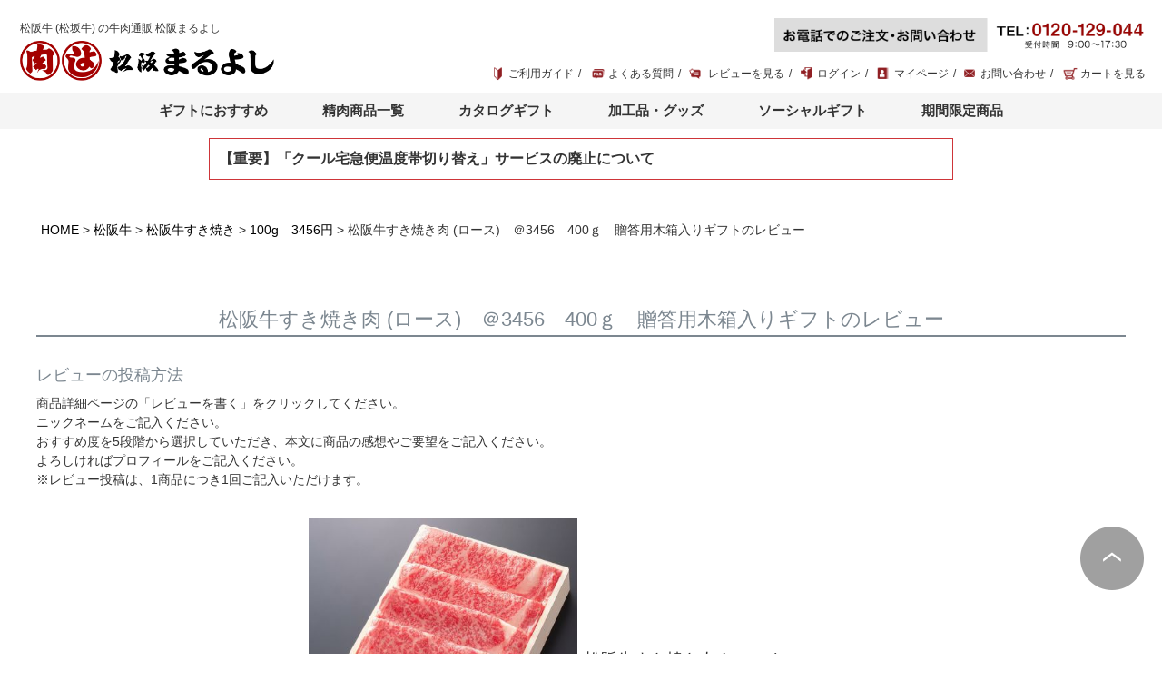

--- FILE ---
content_type: text/html;charset=UTF-8
request_url: https://www.matsusakamaruyoshi.jp/p/reviews/m-suki-r-hako4
body_size: 18625
content:
<!DOCTYPE html>
<html lang="ja"><head>
  <meta charset="UTF-8">
  
  <meta name="_csrf" content="baw3E3ve8nLBBh5wzmg2_2WSbs7Szigu-itGUS4AJnsMYH31W58CdR7mykvsYi9GqkUCywelQ6zi90wDwh93Mx5mEB1uWRjM">
  
  <title>松阪牛すき焼き肉 (ロース)　＠3456　400ｇ　贈答用木箱入りギフト レビュー | 松阪まるよし</title>
  <meta name="viewport" content="width=device-width">


    <meta name="description" content="松阪牛すき焼き肉 (ロース)　＠3456　400ｇ　贈答用木箱入りギフト レビュー 松阪まるよし">
    <meta name="keywords" content="松阪牛すき焼き肉 (ロース)　＠3456　400ｇ　贈答用木箱入りギフト,レビュー,松阪まるよし">
  
  <link rel="stylesheet" href="https://maruyoshi.itembox.design/system/fs_style.css?t=20251118042547">
  <link rel="stylesheet" href="https://maruyoshi.itembox.design/generate/theme4/fs_theme.css?t=20251118042547">
  <link rel="stylesheet" href="https://maruyoshi.itembox.design/generate/theme4/fs_original.css?t=20251118042547">
  
  <link rel="canonical" href="https://www.matsusakamaruyoshi.jp/p/reviews/m-suki-r-hako4">
  <link rel="next" href="https://www.matsusakamaruyoshi.jp/p/reviews/m-suki-r-hako4?pageNo=2">
  
  
  
  <script>
    window._FS=window._FS||{};_FS.val={"tiktok":{"enabled":false,"pixelCode":null},"recaptcha":{"enabled":false,"siteKey":null},"clientInfo":{"memberId":"guest","fullName":"ゲスト","lastName":"","firstName":"ゲスト","nickName":"ゲスト","stageId":"","stageName":"","subscribedToNewsletter":"false","loggedIn":"false","totalPoints":"","activePoints":"","pendingPoints":"","purchasePointExpiration":"","specialPointExpiration":"","specialPoints":"","pointRate":"","companyName":"","membershipCardNo":"","wishlist":"","prefecture":""},"enhancedEC":{"ga4Dimensions":{"userScope":{"stage":"{@ member.stage_order @}","login":"{@ member.logged_in @}"}},"amazonCheckoutName":"Amazon Pay","measurementId":"G-F6MT498X6T","dimensions":{"dimension1":{"key":"log","value":"{@ member.logged_in @}"},"dimension2":{"key":"mem","value":"{@ member.stage_order @}"}}},"shopKey":"maruyoshi","device":"PC","productType":"1","cart":{"stayOnPage":false}};
  </script>
  
  <script src="/shop/js/webstore-nr.js?t=20251118042547"></script>
  <script src="/shop/js/webstore-vg.js?t=20251118042547"></script>
  
  
  
  
  
  
  
  
    <script type="text/javascript" >
      document.addEventListener('DOMContentLoaded', function() {
        _FS.CMATag('{"fs_member_id":"{@ member.id @}","fs_page_kind":"other"}')
      })
    </script>
  
  
  <meta name="format-detection" content="telephone=no">

<!-- 共通 -->
<link href="/js/flexslider/flexslider.css" rel="stylesheet" type="text/css">

<!-- 0px～767px -->
<link href="/css/fscc-device.css" media="only screen and (max-width:767px)" rel="stylesheet" type="text/css">
<link href="/css/category-device.css" media="only screen and (max-width:767px)" rel="stylesheet" type="text/css">
<link href="/css/product-device.css" media="only screen and (max-width:767px)" rel="stylesheet" type="text/css">
<link href="/css/base-set1.css" media="only screen and (max-width:767px)" rel="stylesheet" type="text/css">
<link href="/css/base-common-device.css" media="only screen and (max-width:767px)" rel="stylesheet" type="text/css">
<link href="/css/base-fs-device.css" media="only screen and (max-width:767px)" rel="stylesheet" type="text/css">
<link href="/css/base-group-device.css" media="only screen and (max-width:767px)" rel="stylesheet" type="text/css">
<link href="/css/base-item-device.css" media="only screen and (max-width:767px)" rel="stylesheet" type="text/css">

<!-- 768px～ -->
<link href="/css/fscc.css" media="only screen and (min-width:768px)" rel="stylesheet" type="text/css">
<link href="/css/category.css" media="only screen and (min-width:768px)" rel="stylesheet" type="text/css">
<link href="/css/product.css" media="only screen and (min-width:768px)" rel="stylesheet" type="text/css">
<link href="/css/base-common.css" media="only screen and (min-width:768px)" rel="stylesheet" type="text/css">
<link href="/css/base-fs.css" media="only screen and (min-width:768px)" rel="stylesheet" type="text/css">
<link href="/css/base-item.css" rel="stylesheet" type="text/css" media="only screen and (min-width:768px)">

<script src="https://ajax.googleapis.com/ajax/libs/jquery/1.10.1/jquery.min.js"></script>
<script src="/js/flexslider/flexslider.js"></script>

<script>
$(function() {

	function switchDisplay () {
		
		if ( window.matchMedia('(max-width: 799px)').matches ) {
			// スマートフォン
			$('body').removeClass('pc-mode');
			$('body').addClass('sp-mode');
		} else{
			// PC
			$('body').addClass('pc-mode');
			$('body').removeClass('sp-mode');
		}
		
	}
	
	// 最初にクラスの処理を行う
	switchDisplay();
	
	// リサイズ時
	$(window).on('load resize', function(){
		switchDisplay();
	});

});

</script>
<script>
/* --------------------------------------------------------------------------------
ロード・リサイズ時
-------------------------------------------------------------------------------- */
$(window).load(function() {
	
	function bodyMarginSet () {

		if ( window.matchMedia('(min-width: 800px)').matches ) {
			
			// スマートフォンのbodyにヘッダーの高さ分マージンを設定
			var headerSPHeight = $('#header').outerHeight();
			$('body.pc-mode').css('margin-top',headerSPHeight + 'px');
			
		}

	}
	
	// 最初にクラスの処理を行う
	bodyMarginSet();

	// リサイズ時
	$(window).on('load resize', function(){
		bodyMarginSet();
	});

});







</script>
<script>
/* --------------------------------------------------------------------------------
ロード・リサイズ時
-------------------------------------------------------------------------------- */
$(window).load(function() {
	
	function bodyMarginSet () {
		
		if ( window.matchMedia('(max-width: 799px)').matches ) {
			
			// スマートフォンのbodyにヘッダーの高さ分マージンを設定
			var headerSPHeight = $('#header-sp .h-fix').outerHeight();
			$('body.sp-mode').css('margin-top',headerSPHeight + 'px');
			
		}
		
	}
	
	// 最初にクラスの処理を行う
	bodyMarginSet();
	
	// リサイズ時
	$(window).on('load resize', function(){
		bodyMarginSet();
	});

});



/* --------------------------------------------------------------------------------
オープン・クローズ
-------------------------------------------------------------------------------- */
$(window).load(function() {
	
	/********** MENU開くボタン **********/
	$("#header-sp .h-btn-menu").click(function(){
		$('#header-sp .h-menu').fadeIn(200);
	});
	
	/********** 閉じるボタン **********/
	$("#header-sp .h-btn-close").click(function(){
		$('#header-sp .h-menu').fadeOut(200);
	});
	
	
	
	/********** 閉じるボタン **********/
	$("#footer-sp .f-float .f-float-heading").click(function(){
		$('#footer-sp .f-float .f-float-wrapper').slideToggle(0);
		$('#footer-sp').toggleClass('active');
	});
	
});



</script>
<script>
/* --------------------------------------------------------------------------------
PC ヘッダー
-------------------------------------------------------------------------------- */
$(window).load(function() {
	
	// 予算で選ぶhover
	$('#header ul.h-nav-list li.h-nav-list-gift').hover(function(){
		$(this).stop().addClass('active');
		}, function() {
		/*マウスを離した時の処理*/
		$(this).stop().removeClass('active');
	});
	
	// 精肉商品hover
	$('#header ul.h-nav-list li.h-nav-list-item').hover(function(){
		$(this).stop().addClass('active');
		}, function() {
		/*マウスを離した時の処理*/
		$(this).stop().removeClass('active');
	});
	
	// カタログギフトhover
	$('#header ul.h-nav-list li.h-nav-list-catalog').hover(function(){
		$(this).stop().addClass('active');
		}, function() {
		/*マウスを離した時の処理*/
		$(this).stop().removeClass('active');
	});
	
	// 加工品hover
	$('#header ul.h-nav-list li.h-nav-list-fp').hover(function(){
		$(this).stop().addClass('active');
		}, function() {
		/*マウスを離した時の処理*/
		$(this).stop().removeClass('active');
	});
	
	// その他hover
	$('#header ul.h-nav-list li.h-nav-list-other').hover(function(){
		$(this).stop().addClass('active');
		}, function() {
		/*マウスを離した時の処理*/
		$(this).stop().removeClass('active');
	});
	
});


/* --------------------------------------------------------------------------------
スマートフォン ヘッダー
-------------------------------------------------------------------------------- */
$(window).load(function() {
	

  //mega-menuがクリックされたら
  $('#header-sp ul.h-nav-list li.h-nav-list-menu').click(function(){
    //クリックされたul.h-nav-listの中のli.h-nav-list-menuに隣接する.mega-menuが開いたり閉じたりする。
    $(this).next('.mega-menu').slideToggle();
    $(this).toggleClass("active");
    //クリックされたul.h-nav-listの中のli.h-nav-list-menu以外のul.h-nav-listの中のli.h-nav-list-menuに隣接するli.h-nav-list-menuの中の.mega-menuを閉じる
    $('#header-sp ul.h-nav-list li.h-nav-list-menu').not($(this)).next('.mega-menu').slideUp();
    $('#header-sp ul.h-nav-list li.h-nav-list-menu').not($(this)).removeClass("active");
	
	});	
	
	
});

</script>
<script>
/* -------------------------------------------------------------------
  出荷日計算JavaScript「出荷日田中ちゃん」ver 1.01 (c) tanaka-chan
-------------------------------------------------------------------- */

thisDay = new Date();
timeStamp = thisDay.getTime();
myMonth = thisDay.getMonth() + 1;
myDate  = thisDay.getDate();
myHours = thisDay.getHours();
myDay   = thisDay.getDay();
myWeekTbl = new Array( "日","月","火","水","木","金","土" );

function isHoliday (year, month, date, nday) {
	nofw    = Math.floor((date - 1) / 7) + 1;
	shunbun = Math.floor(20.8431+0.242194*(year-1980)-Math.floor((year-1980)/4));
	syubun  = Math.floor(23.2488+0.242194*(year-1980)-Math.floor((year-1980)/4));
	// if (month ==  1 && date ==  1)               { return 1; } // 元旦
	// if (month ==  1 && nday ==  1 && nofw ==  2) { return 1; } // 成人の日
	// if (month ==  2 && date == 11)               { return 1; } // 建国記念の日
	// if (month ==  3 && date == shunbun)          { return 1; } // 春分の日
	// if (month ==  4 && date == 29)               { return 1; } // みどりの日
	// if (month ==  5 && date >=  3 && date <=  5) { return 1; } // 憲法記念日～こどもの日
	// if (month ==  7 && nday ==  1 && nofw ==  3) { return 1; } // 海の日
	// if (month ==  9 && nday ==  1 && nofw ==  3) { return 1; } // 敬老の日
	// if (month ==  9 && date == syubun)           { return 1; } // 秋分の日
	// if (month ==  9 && nday ==  2 && nofw ==  3 
	// 			  && date+1 == syubun) { return 1; } // 9月第3火曜の翌日が秋分の日→国民の休日
	// if (month == 10 && nday ==  1 && nofw ==  2) { return 1; } // 体育の日
	// if (month == 11 && date ==  3)               { return 1; } // 文化の日
	// if (month == 11 && date == 23)               { return 1; } // 勤労感謝の日
	// if (month == 12 && date == 23)               { return 1; } // 天皇誕生日

	// 定休日設定
		// if (nday  ==  0)                             { return 2; } // 日曜
		// if (nday  ==  1)                             { return 2; } // 月曜
		// if (nday  ==  2)                             { return 2; } // 火曜
		// if (nday  ==  3)                             { return 2; } // 水曜
		// if (nday  ==  4)                             { return 2; } // 木曜
		// if (nday  ==  5)                             { return 2; } // 金曜
		// if (nday  ==  6)                             { return 2; } // 土曜
	return 0;
}

function dispDateW () {
  return dispDate(1);
}

function dispDate1W (h) {
  return dispDate1(h, 1);
}

function dispDate2W (n, h) {
  return dispDate2(n, h, 1);
}

function dispDate (w) {
  return dateFormat(myMonth,myDate,myDay,w);
}

function dispDate1 (h, w) {
  return dispDate2(0, h, w);
}

function dispDate2 (n, h, w) {
  var i = 0;
  while (i <= n) {
	thisDay.setTime(timeStamp + (1000*60*60*24 * i));
	myYear2  = thisDay.getFullYear();
	myMonth2 = thisDay.getMonth() + 1;
	myDate2  = thisDay.getDate();
	myDay2   = thisDay.getDay();
	if (isHoliday(myYear2,myMonth2,myDate2,myDay2) == 0 && i == 0 && h <= myHours) { n++; }  // 翌日扱い
	if (isHoliday(myYear2,myMonth2,myDate2,myDay2) >= 1){ n++; }  // 休日
	if (isHoliday(myYear2,myMonth2,myDate2,myDay2) == 1 && myDay2 == 0){ n++; }  // 振替休日
	i++;
  }
  return dateFormat(myMonth2,myDate2,myDay2,w);
}

function dateFormat (month, date, week, w) {
  if (w == 1) { return month+"月"+date+"日（<span class='day-of-the-week day-of-the-week" + week + " '>"+myWeekTbl[week]+"</span>）"; }
  else { return month+"月"+date+"日"; }
}

</script>
<script>
/* --------------------------------------------------------------------------------
商品ページ用js
-------------------------------------------------------------------------------- */
$(function(){
	
	
	//// ■レビュー位置の移動
	if ( $('body#FS2_body_Goods .system_content .FS2_additional_image_itemdetail_container').length ) {
		// スペック表が存在する時の処理
		$('#FS2_body_Goods .system_content .gl_Item > .FS2_additional_image_itemdetail_container').after( '<div class="item-user-review-area-unit"></div>' );
	} else {
		// スペック表が存在しない時の処理
		// <br clear="all">を基準にする
		$('body#FS2_body_Goods .system_content .gl_Item > br[clear="all"]').after( '<div class="item-user-review-area-unit"></div>' );
	} // if ( $('body#FS2_body_Goods .system_content .FS2_additional_image_itemdetail_container') )
	
	//// ■移動したレビューを囲む処理
	//// item-user-review-area-unit
	for( let n = 1; n <= 10; n++ ) {
		// 最初に準備しておいたレビューのunitに1件ずつレビューを追加する（移動する）
		$('#FS2_body_Goods .system_content .item-user-review-area-unit').append( $('#FS2_body_Goods .system_content .FS2_ReviewEditAverage').next('.userTable_01') );
		
		// レビュー1件分を囲む
		$('#FS2_body_Goods .system_content .item-user-review-area-unit > .userTable_01').wrap( '<div class="item-user-review-area"></div>' );
	}
	
	
	//// ■関連商品： この商品を見た人は、こちらの商品もチェックしています！
	if ( $('body#FS2_body_Goods .system_content .item-user-review-area-unit').length ) {
		// レビューが存在するときはレビューの次に差し込む
		$('.FS2_body_Goods_GoodsDetail .item-user-review-area-unit').after( $('#FS2_Recommend_List'));
	} else if ( $('body#FS2_body_Goods .system_content .gl_Item .FS2_additional_image_itemdetail_container').length ) {
		// レビューが無い時・スペック表がある時はスペック表の後ろ
		$('.FS2_body_Goods_GoodsDetail .FS2_additional_image_itemdetail_container').after( $('#FS2_Recommend_List'));
	} else {
		// レビューもスペック表もどちらも無い時は<br clear="all">の後ろ #FS2_Recommend_Listが存在しなければ何も起きず、エラーにもならないためelseでOK
		$('body#FS2_body_Goods .system_content .gl_Item > br[clear="all"]').after( $('#FS2_Recommend_List'));
	} // if ( $('body#FS2_body_Goods .system_content .FS2_additional_image_itemdetail_container').length )
	
	
});


</script>







<script async src="https://www.googletagmanager.com/gtag/js?id=G-F6MT498X6T"></script>

<script><!--
_FS.setTrackingTag('%3Cscript+type%3D%22text%2Fjavascript%22+src%3D%22%2F%2Fdynamic.criteo.com%2Fjs%2Fld%2Fld.js%3Fa%3D121698%22+async%3D%22true%22%3E%3C%2Fscript%3E%0A%3Cscript+type%3D%22text%2Fjavascript%22%3E%0D%0A++++%28function%28c%2Cl%2Ca%2Cr%2Ci%2Ct%2Cy%29%7B%0D%0A++++++++c%5Ba%5D%3Dc%5Ba%5D%7C%7Cfunction%28%29%7B%28c%5Ba%5D.q%3Dc%5Ba%5D.q%7C%7C%5B%5D%29.push%28arguments%29%7D%3B%0D%0A++++++++t%3Dl.createElement%28r%29%3Bt.async%3D1%3Bt.src%3D%22https%3A%2F%2Fwww.clarity.ms%2Ftag%2F%22%2Bi%3B%0D%0A++++++++y%3Dl.getElementsByTagName%28r%29%5B0%5D%3By.parentNode.insertBefore%28t%2Cy%29%3B%0D%0A++++%7D%29%28window%2C+document%2C+%22clarity%22%2C+%22script%22%2C+%22gczrbt2l4d%22%29%3B%0D%0A%3C%2Fscript%3E%0A%3C%21--+Google+tag+%28gtag.js%29+--%3E%0A%3Cscript+async+src%3D%22https%3A%2F%2Fwww.googletagmanager.com%2Fgtag%2Fjs%3Fid%3DAW-963039579%22%3E%3C%2Fscript%3E%0A%3Cscript%3E%0A++window.dataLayer+%3D+window.dataLayer+%7C%7C+%5B%5D%3B%0A++function+gtag%28%29%7BdataLayer.push%28arguments%29%3B%7D%0A++gtag%28%27js%27%2C+new+Date%28%29%29%3B%0A%0A++gtag%28%27config%27%2C+%27AW-963039579%27%2C+%7B%27allow_enhanced_conversions%27%3A+true%7D%29%3B%0A%3C%2Fscript%3E%0A%0A%3Cscript%3E%0A++++%28function%28w%2Cd%2Ct%2Cr%2Cu%29%0A++++%7B%0A++++++++var+f%2Cn%2Ci%3B%0A++++++++w%5Bu%5D%3Dw%5Bu%5D%7C%7C%5B%5D%2Cf%3Dfunction%28%29%0A++++++++%7B%0A++++++++++++var+o%3D%7Bti%3A%22343105527%22%2C+enableAutoSpaTracking%3A+true%7D%3B%0A++++++++++++o.q%3Dw%5Bu%5D%2Cw%5Bu%5D%3Dnew+UET%28o%29%2Cw%5Bu%5D.push%28%22pageLoad%22%29%0A++++++++%7D%2C%0A++++++++n%3Dd.createElement%28t%29%2Cn.src%3Dr%2Cn.async%3D1%2Cn.onload%3Dn.onreadystatechange%3Dfunction%28%29%0A++++++++%7B%0A++++++++++++var+s%3Dthis.readyState%3B%0A++++++++++++s%26%26s%21%3D%3D%22loaded%22%26%26s%21%3D%3D%22complete%22%7C%7C%28f%28%29%2Cn.onload%3Dn.onreadystatechange%3Dnull%29%0A++++++++%7D%2C%0A++++++++i%3Dd.getElementsByTagName%28t%29%5B0%5D%2Ci.parentNode.insertBefore%28n%2Ci%29%0A++++%7D%29%0A++++%28window%2Cdocument%2C%22script%22%2C%22%2F%2Fbat.bing.com%2Fbat.js%22%2C%22uetq%22%29%3B%0A%3C%2Fscript%3E%0A%3Cscript%3E%0A%21function%28f%2Cb%2Ce%2Cv%2Cn%2Ct%2Cs%29%0A%7Bif%28f.fbq%29return%3Bn%3Df.fbq%3Dfunction%28%29%7Bn.callMethod%3F%0An.callMethod.apply%28n%2Carguments%29%3An.queue.push%28arguments%29%7D%3B%0Aif%28%21f._fbq%29f._fbq%3Dn%3Bn.push%3Dn%3Bn.loaded%3D%210%3Bn.version%3D%272.0%27%3B%0An.queue%3D%5B%5D%3Bt%3Db.createElement%28e%29%3Bt.async%3D%210%3B%0At.src%3Dv%3Bs%3Db.getElementsByTagName%28e%29%5B0%5D%3B%0As.parentNode.insertBefore%28t%2Cs%29%7D%28window%2C+document%2C%27script%27%2C%0A%27https%3A%2F%2Fconnect.facebook.net%2Fen_US%2Ffbevents.js%27%29%3B%0Afbq%28%27init%27%2C+%272898823566847290%27%29%3B%0Afbq%28%27track%27%2C+%27PageView%27%29%3B%0A%3C%2Fscript%3E%0A%3Cnoscript%3E%3Cimg+height%3D%221%22+width%3D%221%22+style%3D%22display%3Anone%22%0Asrc%3D%22https%3A%2F%2Fwww.facebook.com%2Ftr%3Fid%3D2898823566847290%26ev%3DPageView%26noscript%3D1%22%0A%2F%3E%3C%2Fnoscript%3E');
--></script>
</head>
<body class="fs-body-reviews-product" id="fs_ReviewsByProduct">

<div class="fs-l-page">
<header class="fs-l-header">
<a name="pagetop" id="pagetop"></a> 
<!-- --------------------------------------------------------------------------------

		PCヘッダー

---------------------------------------------------------------------------------- -->
<div class="common device-pc" id="header">
	<div class="header-inner">
		<div class="h-logo">
			<div class="h-logo-txt">松阪牛 (松坂牛) の牛肉通販 松阪まるよし</div>
			<h1><a href="https://www.matsusakamaruyoshi.jp/"><img src="/images/base-common/h-logo.png" alt="松阪まるよし"></a></h1>
		</div>
		
		<div class="h-navi-block">				
				<div class="h-bnr-tel">
					<img src="https://www.matsusakamaruyoshi.jp/images/base-common/h-bnr-tel.png" alt="松阪まるよし">				
				</div>
				
				<div class="h-navi">
					<ul>
						<li><a href="/guide/delivery-charge.php">ご利用ガイド</a></li>
						<li><a href="/qa.php">よくある質問</a></li>
						<li><a href="/p/reviews">レビューを見る</a></li>
						<li><a href="/p/login">ログイン</a></li>
						<li><a href="/my/top">マイページ</a></li>
						<li><a href="/inquiry.php">お問い合わせ</a></li>
						<li><a href="/p/cart">カートを見る</a></li>
					</ul>
				</div>				
			</div>
			<!-- /.h-navi-block --> 
		
	</div>
	<!-- /.header-inner -->
	<div class="h-nav">
		<nav>
			<ul class="h-nav-list">
				<li class="h-nav-list-gift"><a href="https://www.matsusakamaruyoshi.jp/cat-gift.php">ギフトにおすすめ</a>
					<div class="mega-menu">
						<div class="mega-menu-inner">
							<div class="inner">
								<div class="mega-yosan-gift">
									<div class="heading">ギフトにおすすめ</div>
									<ul>
										<li><a href="https://www.matsusakamaruyoshi.jp/cat-gift.php">用途で選ぶ</a></li>
										<li><a href="https://www.matsusakamaruyoshi.jp/cat-budget.php">予算で選ぶ</a></li>
										<!--<li><a href="https://www.matsusakamaruyoshi.jp/cat-budget.php#price10000">10,000円～14,999円</a></li>
										<li><a href="https://www.matsusakamaruyoshi.jp/cat-budget.php#price15000">15,000円～19,999円</a></li>
										<li><a href="https://www.matsusakamaruyoshi.jp/cat-budget.php#price20000">20,000円～</a></li>-->
									</ul>
								</div>
							</div>
							<!-- /.inner -->
						</div>
					</div>
				</li>
				<li class="h-nav-list-item"><a href="javascript:void(0);">精肉商品一覧</a>
					<div class="mega-menu">
						<div class="mega-menu-inner">
							<div class="inner">
								<div class="mega-yosan-gift">
									<div class="heading">精肉商品一覧</div>
									<ul>
										<li><a href="https://www.matsusakamaruyoshi.jp/cat-sukiyaki.php"><span class="thumb"><img src="/images/base-common/img-mega-seiniku-suki.jpg" alt="すき焼き"></span><span class="label">すき焼き</span></a></li>
										<li><a href="https://www.matsusakamaruyoshi.jp/cat-shabushabu.php"><span class="thumb"><img src="/images/base-common/img-mega-seiniku-syabu.jpg" alt="しゃぶしゃぶ"></span><span class="label">しゃぶしゃぶ</span></a></li>
										<li><a href="https://www.matsusakamaruyoshi.jp/cat-steak.php"><span class="thumb"><img src="/images/base-common/img-mega-seiniku-steak.jpg" alt="ステーキ"></span><span class="label">ステーキ</span></a></li>
										<li><a href="https://www.matsusakamaruyoshi.jp/cat-yakiniku.php"><span class="thumb"><img src="/images/base-common/img-mega-seiniku-yakiniku.jpg" alt="焼肉"></span><span class="label">焼肉</span></a></li>
										<li><a href="https://www.matsusakamaruyoshi.jp/cat-jingu.php"><span class="thumb"><img src="/images/base-common/img-mega-ise_jingu.jpg" alt="伊勢神宮奉納商品"></span><span class="label">伊勢神宮奉納商品</span></a></li>
										<li><a href="https://www.matsusakamaruyoshi.jp/cat-other_meat.php"><span class="thumb"><img src="/images/base-common/img-mega-seiniku-other.jpg" alt="その他のお肉"></span><span class="label">その他のお肉</span></a></li>
									</ul>
								</div>
							</div>
							<!-- /.inner --> 

						</div>
					</div>
				</li>
				<li class="h-nav-list-catalog"><a href="https://www.matsusakamaruyoshi.jp/cat-catalog_gift.php">カタログギフト</a>
					<div class="mega-menu">
						<div class="mega-menu-inner">
							<div class="inner">
								<div class="mega-yosan-gift">
									<div class="heading">カタログギフト</div>
									<ul>
										<li><a href="https://www.matsusakamaruyoshi.jp/cat-catalog_gift.php"><span class="thumb"><img src="/images/base-common/img-mega-catalog_gift.jpg" alt="松阪牛カタログギフト"></span><span class="label">松阪牛カタログギフト</span></a></li>
										<li><a href="https://www.matsusakamaruyoshi.jp/cat-logbook_gift.php"><span class="thumb"><img src="/images/base-common/img-mega-logbook_gift.jpg" alt="松阪牛景品目録ギフト"></span><span class="label">松阪牛景品目録ギフト</span></a></li>
									</ul>
								</div>
							</div>
							<!-- /.inner --> 

						</div>
					</div>
				</li>
				<li class="h-nav-list-other"><a href="javascript:void(0);">加工品・グッズ</a>
					<div class="mega-menu">
						<div class="mega-menu-inner">
							<div class="inner">
								<div class="mega-yosan-gift">
									<div class="heading">加工品・グッズ</div>
									<ul>
										<li><a href="https://www.matsusakamaruyoshi.jp/cat-special_items.php"><span class="thumb"><img src="https://www.matsusakamaruyoshi.jp/images/base-common/img-mega-special_items.jpg" alt="自慢の逸品"></span><span class="label">自慢の逸品</span></a></li>
										<li><a href="https://www.matsusakamaruyoshi.jp/cat-gift_set.php"><span class="thumb"><img src="https://www.matsusakamaruyoshi.jp/images/base-common/img-mega-gift_set.jpg" alt="ギフトセット"></span><span class="label">ギフトセット</span></a></li>
										<li><a href="https://www.matsusakamaruyoshi.jp/cat-cooked_products.php"><span class="thumb"><img src="https://www.matsusakamaruyoshi.jp/images/base-common/img-mega-cooked_products.jpg" alt="レンジで簡単調理シリーズ"></span><span class="label">レンジで簡単調理シリーズ</span></a></li>
										<li><a href="https://www.matsusakamaruyoshi.jp/cat-dessert.php"><span class="thumb"><img src="https://www.matsusakamaruyoshi.jp/images/base-common/img-mega-dessert.jpg" alt="デザート"></span><span class="label">デザート</span></a></li>
										<li><a href="https://www.matsusakamaruyoshi.jp/cat-original_goods.php"><span class="thumb"><img src="https://www.matsusakamaruyoshi.jp/images/base-common/img-mega-original_goods.jpg" alt="オリジナルグッズ"></span><span class="label">オリジナルグッズ</span></a></li>
										<li><a href="https://www.matsusakamaruyoshi.jp/cat-leather.php"><span class="thumb"><img src="https://www.matsusakamaruyoshi.jp/images/base-common/img-mega-leather.jpg" alt="松阪牛 牛革"></span><span class="label">松阪牛 牛革</span></a></li>
									</ul>
								</div>
							</div>
							<!-- /.inner --> 

						</div>
					</div>
				</li>
				<li class="h-nav-list-sidedish"><a href="https://www.matsusakamaruyoshi.jp/cat-social_gift.php">ソーシャルギフト</a></li>
				<li class="h-nav-list-sidedish"><a href="https://www.matsusakamaruyoshi.jp/cat-limited_time.php">期間限定商品</a></li>
			</ul>
		</nav>
	</div>
	<!-- /.h-nav --> 
	<div class="h-oshirase">
		<div class="h-oshirase-box">

			<a href="https://www.matsusakamaruyoshi.jp/oshirase-yamato-250801.php">【重要】「クール宅急便温度帯切り替え」サービスの廃止について</a>

		</div><!-- /.h-oshirase-box -->
	</div><!-- /.h-oshirase -->
</div>
<!-- /#header-pc --> 


<!-- --------------------------------------------------------------------------------

		スマートフォンヘッダー

---------------------------------------------------------------------------------- -->
<div class="device-sp">
	
	<div class="common" id="header-sp">
		<div class="h-inner">
			<div class="h-logo">
				<div class="h-txt">松阪牛 (松坂牛) の牛肉通販 松阪まるよし</div>
				<div class="h-logo-img"><a href="https://www.matsusakamaruyoshi.jp/"><img src="/images/base-common/h-logo.png" alt="松阪まるよし"></a></div>
				<div class="txt-welcome">
					<div class="txt-welcome-welcome">いらっしゃいませ</div>
					<div class="txt-welcome-name">
						<div class="fs-clientInfo">
							<div class="my-{@ member.logged_in @}"><span class="last-name">{@ member.last_name @}</span><span class="first-name">{@ member.first_name @}</span>様</div><!-- /.my-true [or] my-false -->
						</div><!-- /.fs-clientInfo -->
					</div>
				</div>
			</div>
			<div class="h-btns">
				<ul>
					<li> <a href="https://www.matsusakamaruyoshi.jp/p/login"> <img src="/images/base-common-device/h-btn-icon-login.png" alt="ログイン"> <span class="h-btns-txt">ログイン</span> </a> </li>
					<li> <a href="https://www.matsusakamaruyoshi.jp/p/cart"> <img src="/images/base-common-device/h-btn-icon-cart.png" alt="カート"> <span class="h-btns-txt">カート</span> </a> </li>
					<li class="h-btn-menu"> <a href="javascript:void(0);"><img src="/images/base-common-device/h-btn-menu.png" alt="メニュー"></a> </li>
				</ul>
			</div>
		</div>
		<!-- /.h-inner -->
		<div class="h-nav">
			<nav>
				<ul class="h-nav-list">
					<li class="h-nav-list-menu h-nav-list-gift"><span class="label">ギフトにおすすめ</span>
						<div class="mega-menu">
							<div class="mega-menu-inner">
								<div class="inner">
									<div class="mega-yosan-gift">
										<div class="heading">ギフトにおすすめ</div>
										<ul>

											<li><a href="https://www.matsusakamaruyoshi.jp/cat-gift.php">用途で選ぶ</a></li>
											<li><a href="https://www.matsusakamaruyoshi.jp/cat-budget.php">予算で選ぶ</a></li>
	<!--										<li><a href="https://www.matsusakamaruyoshi.jp/cat-budget.php#price10000">10,000円～14,999円</a></li>
											<li><a href="https://www.matsusakamaruyoshi.jp/cat-budget.php#price15000">15,000円～19,999円</a></li>
											<li><a href="https://www.matsusakamaruyoshi.jp/cat-budget.php#price20000">20,000円～</a></li>-->
										</ul>
									</div>
								</div>
								<!-- /.inner --> 

							</div>
						</div>
					</li>
					<li class="h-nav-list-menu h-nav-list-item"><span class="label">精肉商品一覧</span>
						<div class="mega-menu">
							<div class="mega-menu-inner">
								<div class="inner">
									<div class="mega-yosan-gift">
										<div class="heading">精肉商品一覧</div>
										<ul>
											<li><a href="https://www.matsusakamaruyoshi.jp/cat-sukiyaki.php"><span class="thumb"><img src="/images/base-common/img-mega-seiniku-suki.jpg" alt="すき焼き"></span><span class="label">すき焼き</span></a></li>
											<li><a href="https://www.matsusakamaruyoshi.jp/cat-shabushabu.php"><span class="thumb"><img src="/images/base-common/img-mega-seiniku-syabu.jpg" alt="しゃぶしゃぶ"></span><span class="label">しゃぶしゃぶ</span></a></li>
											<li><a href="https://www.matsusakamaruyoshi.jp/cat-steak.php"><span class="thumb"><img src="/images/base-common/img-mega-seiniku-steak.jpg" alt="ステーキ"></span><span class="label">ステーキ</span></a></li>
											<li><a href="https://www.matsusakamaruyoshi.jp/cat-yakiniku.php"><span class="thumb"><img src="/images/base-common/img-mega-seiniku-yakiniku.jpg" alt="焼肉"></span><span class="label">焼肉</span></a></li>
											<li><a href="https://www.matsusakamaruyoshi.jp/cat-jingu.php"><span class="thumb"><img src="/images/base-common/img-mega-ise_jingu.jpg" alt="伊勢神宮奉納商品"></span><span class="label">伊勢神宮奉納商品</span></a></li>
											<li><a href="https://www.matsusakamaruyoshi.jp/cat-other_meat.php"><span class="thumb"><img src="/images/base-common/img-mega-seiniku-other.jpg" alt="その他のお肉"></span><span class="label">その他のお肉</span></a></li>
										</ul>
									</div>
								</div>
								<!-- /.inner --> 

							</div>
						</div>
					</li>
					<li class="h-nav-list-menu h-nav-list-catalog"><span class="label">カタログギフト</span>
							<div class="mega-menu">
								<div class="mega-menu-inner">
									<div class="inner">
										<div class="mega-yosan-gift">
											<div class="heading">カタログギフト</div>
											<ul>
												<li><a href="https://www.matsusakamaruyoshi.jp/cat-catalog_gift.php"><span class="thumb"><img src="/images/base-common/img-mega-catalog_gift.jpg" alt="松阪牛カタログギフト"></span><span class="label">松阪牛カタログギフト</span></a></li>
												<li><a href="https://www.matsusakamaruyoshi.jp/cat-logbook_gift.php"><span class="thumb"><img src="/images/base-common/img-mega-logbook_gift.jpg" alt="松阪牛景品目録ギフト"></span><span class="label">松阪牛景品目録ギフト</span></a></li>
											</ul>
										</div>
									</div>
									<!-- /.inner --> 

								</div>
							</div>
						</li>
						<li class="h-nav-list-menu h-nav-list-fp"><span class="label">加工品・グッズ</span>
							<div class="mega-menu">
								<div class="mega-menu-inner">
									<div class="inner">
										<div class="mega-yosan-gift">
											<div class="heading">加工品・グッズ</div>
											<ul>
												<li><a href="https://www.matsusakamaruyoshi.jp/cat-special_items.php"><span class="thumb"><img src="https://www.matsusakamaruyoshi.jp/images/base-common/img-mega-special_items.jpg" alt="自慢の逸品"></span><span class="label">自慢の逸品</span></a></li>
												<li><a href="https://www.matsusakamaruyoshi.jp/cat-gift_set.php"><span class="thumb"><img src="https://www.matsusakamaruyoshi.jp/images/base-common/img-mega-gift_set.jpg" alt="ギフトセット"></span><span class="label">ギフトセット</span></a></li>
												<li><a href="https://www.matsusakamaruyoshi.jp/cat-cooked_products.php"><span class="thumb"><img src="https://www.matsusakamaruyoshi.jp/images/base-common/img-mega-cooked_products.jpg" alt="レンジで簡単調理シリーズ"></span><span class="label">レンジで簡単調理シリーズ</span></a></li>
												<li><a href="https://www.matsusakamaruyoshi.jp/cat-dessert.php"><span class="thumb"><img src="https://www.matsusakamaruyoshi.jp/images/base-common/img-mega-dessert.jpg" alt="デザート"></span><span class="label">デザート</span></a></li>
												<li><a href="https://www.matsusakamaruyoshi.jp/cat-original_goods.php"><span class="thumb"><img src="https://www.matsusakamaruyoshi.jp/images/base-common/img-mega-original_goods.jpg" alt="オリジナルグッズ"></span><span class="label">オリジナルグッズ</span></a></li>
												<li><a href="https://www.matsusakamaruyoshi.jp/cat-leather.php"><span class="thumb"><img src="https://www.matsusakamaruyoshi.jp/images/base-common/img-mega-leather.jpg" alt="松阪牛 牛革"></span><span class="label">松阪牛 牛革</span></a></li>
											</ul>
										</div>
									</div>
									<!-- /.inner --> 

								</div>
							</div>
						</li>
						<li class="h-nav-list-menu h-nav-list-socialgift"><span class="label"><a href="https://www.matsusakamaruyoshi.jp/cat-social_gift.php">ソーシャルギフト</a></span></li>
						<li class="h-nav-list-menu h-nav-list-sidedish"><span class="label"><a href="https://www.matsusakamaruyoshi.jp/cat-limited_time.php">期間限定商品</a></span></li>
	



				</ul>
			</nav>
		</div>
		<div class="h-menu">
			<div class="h-btn-close"><img src="/images/base-common-device/h-btn-close.png" alt="クローズ"></div>
			<div class="menu-list">
				<ul>
					<li><a href="/guide.php">ご利用ガイド</a></li>
					<li><a href="https://www.matsusakamaruyoshi.jp/qa.php">よくある質問</a></li>
					<li><a href="/p/reviews">レビューを見る</a></li>
					<li><a href="https://www.matsusakamaruyoshi.jp/p/register">新規会員登録 </a></li>
					<li><a href="https://www.matsusakamaruyoshi.jp/p/login">ログイン</a></li>
					<li><a href="https://www.matsusakamaruyoshi.jp/my/top">マイページ</a></li>
					<li><a href="https://www.matsusakamaruyoshi.jp/p/about/terms">特定商取引法に基づく表示</a></li>
					<li><a href="https://www.matsusakamaruyoshi.jp/p/about/privacy-policy">個人情報保護方針</a></li>
					<li><a href="https://www.matsusakaushi.co.jp/disclaimer.php#anc-copyright">商標・著作権について</a></li>
					<li><a href="https://www.matsusakaushi.co.jp/disclaimer.php">免責事項</a></li>
					<li><a href="https://www.matsusakamaruyoshi.jp/inquiry.php">お問い合わせ</a></li>
					<li><a href="https://www.matsusakamaruyoshi.jp/business/">業務用・法人のお客様</a></li>
				</ul>
			</div>
		</div>
		<!-- /.h-menu --> 
		
		<div class="h-oshirase">
			<div class="h-oshirase-box">

				<a href="https://www.matsusakamaruyoshi.jp/oshirase-yamato-250801.php">【重要】「クール宅急便温度帯切り替え」サービスの廃止について</a>

			</div><!-- /.h-oshirase-box -->
		</div><!-- /.h-oshirase -->

	</div>
	<!-- /#header-sp --> 

</div><!-- /.devie-sp -->

</header>
<!-- **パンくずリストパーツ （システムパーツ） ↓↓ -->
<nav class="fs-c-breadcrumb">
<ol class="fs-c-breadcrumb__list">
<li class="fs-c-breadcrumb__listItem">
<a href="/">HOME</a>
</li>
<li class="fs-c-breadcrumb__listItem">
<a href="/c/gr1001">松阪牛</a>
</li>
<li class="fs-c-breadcrumb__listItem">
<a href="/c/gr1001/gr100101">松阪牛すき焼き</a>
</li>
<li class="fs-c-breadcrumb__listItem">
<a href="/c/gr1001/gr100101/gr10010108">100g　3456円</a>
</li>
<li class="fs-c-breadcrumb__listItem">
松阪牛すき焼き肉 (ロース)　＠3456　400ｇ　贈答用木箱入りギフトのレビュー
</li>
</ol>
</nav>
<!-- **パンくずリストパーツ （システムパーツ） ↑↑ -->
<main class="fs-l-main"><div id="fs-page-error-container" class="fs-c-panelContainer">
  
  
</div>


<section class="fs-l-pageMain"><!-- **ページ見出し（フリーパーツ）↓↓ -->
<h1 class="fs-c-heading fs-c-heading--page">松阪牛すき焼き肉 (ロース)　＠3456　400ｇ　贈答用木箱入りギフトのレビュー</h1>
<!-- **ページ見出し（フリーパーツ）↑↑ -->
<!-- **レビューポイントプレゼント（フリーパーツ）↓↓ -->
<!--<div class="fs-p-announcement">
  <h2 class="fs-p-announcement__title">レビューを投稿していただくとxxポイントプレゼント</h2>
  <div class="fs-p-announcement__body">
    <p>レビューを投稿していただくと、レビュー1件につきxxポイントをプレゼントいたします。</p>
  </div>
</div>-->
<!-- **レビューポイントプレゼント（フリーパーツ）↑↑ -->
<!-- **レビューの投稿方法（フリーパーツ）↓↓ -->
<div class="fs-p-announcement">
  <h2 class="fs-p-announcement__title">レビューの投稿方法</h2>
  <div class="fs-p-announcement__body">
    <p>
      商品詳細ページの「レビューを書く」をクリックしてください。<br>
      ニックネームをご記入ください。<br>
      おすすめ度を5段階から選択していただき、本文に商品の感想やご要望をご記入ください。<br>
      よろしければプロフィールをご記入ください。<br>
      ※レビュー投稿は、1商品につき1回ご記入いただけます。
    </p>
  </div>
</div>
<!-- **レビューの投稿方法（フリーパーツ）↑↑ -->
<!-- **レビュー商品パーツ（システムパーツ）↓↓ -->
<div class="fs-c-productReviewed" data-product-id="373">
	
		<div class="fs-c-productReviewed__image fs-c-productImage">
                        
			  <a href="/c/gr1001/gr100101/gr10010108/m-suki-r-hako4">
			    <img src="https://maruyoshi.itembox.design/product/003/000000000373/000000000373-01-m.jpg?t&#x3D;20260120164639" alt="松阪牛すき焼き(ロース)  400g 木箱入り" class="fs-c-productReviewed__image__image fs-c-productImage__image">
			   </a>
                         
		</div>
	
	<div class="fs-c-productReviewed__name fs-c-productName">
          
	    <a href="/c/gr1001/gr100101/gr10010108/m-suki-r-hako4">
	      <div class="fs-c-productName__name">松阪牛すき焼き肉 (ロース)<br>　＠3456　400ｇ　贈答用木箱入りギフト</div>
	    </a>
          
	</div>
	<div class="fs-c-productReviewed__number">
		<span class="fs-c-productNumber">
			<span class="fs-c-productNumber__label">商品番号</span>
			<span class="fs-c-productNumber__number">m-suki-r-hako4</span>
		</span>
	</div>

	<div class="fs-c-productReviewed__prices fs-c-productPrices">
		
		
			<div class="fs-c-productPrice fs-c-productPrice--selling">
				
  
    
    <span class="fs-c-productPrice__main">
      
        <span class="fs-c-productPrice__main__label">販売価格</span>
      
      <span class="fs-c-productPrice__main__price fs-c-price">
        <span class="fs-c-price__currencyMark">&yen;</span>
        <span class="fs-c-price__value">14,624</span>
      </span>
    </span>
    <span class="fs-c-productPrice__addon">
      <span class="fs-c-productPrice__addon__label">税込</span>
    </span>
    
  

			</div>
			
		
	</div>
  

<span data-id="fs-analytics" data-eec="{&quot;quantity&quot;:1,&quot;id&quot;:&quot;m-suki-r-hako4&quot;,&quot;brand&quot;:&quot;松阪まる&quot;,&quot;fs-add_to_cart-price&quot;:14624,&quot;price&quot;:14624,&quot;fs-select_content-price&quot;:14624,&quot;fs-begin_checkout-price&quot;:14624,&quot;fs-remove_from_cart-price&quot;:14624,&quot;category&quot;:&quot;松阪牛/松阪牛す/100g　34&quot;,&quot;name&quot;:&quot;松阪牛すき焼き肉 (ロース)&lt;br&gt;　＠3456　400ｇ　贈答用木箱入りギフト&quot;,&quot;list_name&quot;:&quot;松阪牛すき焼&quot;}" data-ga4="{&quot;items&quot;:[{&quot;fs-select_item-price&quot;:14624,&quot;price&quot;:14624,&quot;fs-add_payment_info-price&quot;:14624,&quot;item_list_name&quot;:&quot;松阪牛す&quot;,&quot;currency&quot;:&quot;JPY&quot;,&quot;item_list_id&quot;:&quot;product&quot;,&quot;fs-add_to_cart-price&quot;:14624,&quot;item_category&quot;:&quot;松阪牛&quot;,&quot;item_id&quot;:&quot;m-suki-r-hako4&quot;,&quot;item_category2&quot;:&quot;松阪牛すき焼き&quot;,&quot;item_category3&quot;:&quot;100g　3456円&quot;,&quot;fs-remove_from_cart-price&quot;:14624,&quot;quantity&quot;:1,&quot;fs-begin_checkout-price&quot;:14624,&quot;fs-select_content-price&quot;:14624,&quot;item_name&quot;:&quot;松阪牛すき焼き肉 (ロース)&lt;br&gt;　＠3456　400ｇ　贈答用木箱入りギフ&quot;,&quot;item_brand&quot;:&quot;松阪&quot;,&quot;fs-view_item-price&quot;:14624}],&quot;item_list_name&quot;:&quot;松阪牛す&quot;,&quot;currency&quot;:&quot;JPY&quot;,&quot;item_list_id&quot;:&quot;product&quot;,&quot;value&quot;:14624}" data-category-eec="{&quot;m-suki-r-hako4&quot;:{&quot;type&quot;:&quot;1&quot;}}" data-category-ga4="{&quot;m-suki-r-hako4&quot;:{&quot;type&quot;:&quot;1&quot;}}"></span>

</div>
<!-- **レビュー商品パーツ（システムパーツ）↑↑ -->
<!-- **レビュー平均評価パーツ（システムパーツ）↓↓ -->

<div class="fs-c-aggregateRating">
  <div class="fs-c-aggregateRating__rating fs-c-rating">
    <div class="fs-c-rating__stars fs-c-reviewStars" data-ratingCount="5.0"></div>
    <div class="fs-c-rating__value" aria-label="レビュー平均評価 4.98">4.98</div>
  </div>
  <div class="fs-c-aggregateRating__count" aria-label="レビュー件数 48">48</div>
</div>

<!-- **レビュー平均評価パーツ（システムパーツ）↑↑ -->
<!-- **商品レビュー一覧（システムパーツ）↓↓ -->
<div class="fs-c-history">
	
		
			<div class="fs-c-listControl">
<div class="fs-c-listControl__status">
<span class="fs-c-listControl__status__total">48<span class="fs-c-listControl__status__total__label">件中</span></span>
<span class="fs-c-listControl__status__indication">1<span class="fs-c-listControl__status__indication__separator">-</span>10<span class="fs-c-listControl__status__indication__label">件表示</span></span>
</div>
<div class="fs-c-pagination">
<span class="fs-c-pagination__item is-active">1</span>
<a href="/p/reviews/m-suki-r-hako4?pageNo=2" class="fs-c-pagination__item" role="button">2</a>
<span class="fs-c-pagination__item">…</span>
<a href="/p/reviews/m-suki-r-hako4?pageNo=5" class="fs-c-pagination__item" role="button">5</a>
<a href="/p/reviews/m-suki-r-hako4?pageNo=2" class="fs-c-pagination__item fs-c-pagination__item--next" role="button" aria-label="次のページへ"></a></div>
</div>
		
	

	<ul class="fs-c-reviewList fs-c-reviewList--product">
			<li class="fs-c-reviewList__item">
				<div class="fs-c-reviewList__item__info fs-c-reviewInfo">
					<div class="fs-c-reviewInfo__reviewer fs-c-reviewer">
						<div class="fs-c-reviewer__name">
						
							<span class="fs-c-reviewer__name__nickname">S.Nさん</span>
						
						</div>
						
						<div class="fs-c-reviewer__profile">
							
								<span class="fs-c-reviewer__profile__prefecture">茨城県</span>
								
								<span class="fs-c-reviewer__profile__gender">女性</span>
							
						</div>
					</div>
					<dl class="fs-c-reviewInfo__date">
						<dt>投稿日</dt>
						<dd>
							<time datetime="2020-09-08" class="fs-c-time">
								2020/09/08
							</time>
						</dd>
					</dl>
					<div class="fs-c-reviewRating">
						<div class="fs-c-reviewInfo__stars fs-c-reviewStars" data-ratingCount="5.0"></div>
					</div>
				</div>
				<div class="fs-c-reviewList__item__body fs-c-reviewBody">すきやき用お肉購入しましてとてもおいしいと家族から評判でしたので次は焼き肉用お肉を購入致します。
</div>
			</li><li class="fs-c-reviewList__item">
				<div class="fs-c-reviewList__item__info fs-c-reviewInfo">
					<div class="fs-c-reviewInfo__reviewer fs-c-reviewer">
						<div class="fs-c-reviewer__name">
						
							<span class="fs-c-reviewer__name__nickname">C.Tさん</span>
						
						</div>
						
						<div class="fs-c-reviewer__profile">
							
								<span class="fs-c-reviewer__profile__prefecture">兵庫県</span>
								
								<span class="fs-c-reviewer__profile__gender">女性</span>
							
						</div>
					</div>
					<dl class="fs-c-reviewInfo__date">
						<dt>投稿日</dt>
						<dd>
							<time datetime="2020-09-08" class="fs-c-time">
								2020/09/08
							</time>
						</dd>
					</dl>
					<div class="fs-c-reviewRating">
						<div class="fs-c-reviewInfo__stars fs-c-reviewStars" data-ratingCount="5.0"></div>
					</div>
				</div>
				<div class="fs-c-reviewList__item__body fs-c-reviewBody">先日送って頂きましたお肉、本当に美味しく私が誕生月ということで娘夫婦と孫が来て美味しさにびっくり喜んで食べました。来年もまたすき焼き注文入れます。
</div>
			</li><li class="fs-c-reviewList__item">
				<div class="fs-c-reviewList__item__info fs-c-reviewInfo">
					<div class="fs-c-reviewInfo__reviewer fs-c-reviewer">
						<div class="fs-c-reviewer__name">
						
							<span class="fs-c-reviewer__name__nickname">S.Iさん</span>
						
						</div>
						
						<div class="fs-c-reviewer__profile">
							
								<span class="fs-c-reviewer__profile__prefecture">滋賀県</span>
								
								
							
						</div>
					</div>
					<dl class="fs-c-reviewInfo__date">
						<dt>投稿日</dt>
						<dd>
							<time datetime="2020-09-08" class="fs-c-time">
								2020/09/08
							</time>
						</dd>
					</dl>
					<div class="fs-c-reviewRating">
						<div class="fs-c-reviewInfo__stars fs-c-reviewStars" data-ratingCount="5.0"></div>
					</div>
				</div>
				<div class="fs-c-reviewList__item__body fs-c-reviewBody">お土産に送っていただき、とてもおいしく感激しました。
これほど美味しく由緒正しいお肉を頂いたことは初めてです！実際に現地で食べたいと思ってます！
</div>
			</li><li class="fs-c-reviewList__item">
				<div class="fs-c-reviewList__item__info fs-c-reviewInfo">
					<div class="fs-c-reviewInfo__reviewer fs-c-reviewer">
						<div class="fs-c-reviewer__name">
						
							<span class="fs-c-reviewer__name__nickname">M.Sさん</span>
						
						</div>
						
						<div class="fs-c-reviewer__profile">
							
								<span class="fs-c-reviewer__profile__prefecture">埼玉県</span>
								
								<span class="fs-c-reviewer__profile__gender">女性</span>
							
						</div>
					</div>
					<dl class="fs-c-reviewInfo__date">
						<dt>投稿日</dt>
						<dd>
							<time datetime="2020-09-08" class="fs-c-time">
								2020/09/08
							</time>
						</dd>
					</dl>
					<div class="fs-c-reviewRating">
						<div class="fs-c-reviewInfo__stars fs-c-reviewStars" data-ratingCount="5.0"></div>
					</div>
				</div>
				<div class="fs-c-reviewList__item__body fs-c-reviewBody">まるでお店で食べるような美味しいお肉を家で頂くことができました。松阪牛の美味しさに驚きました。
</div>
			</li><li class="fs-c-reviewList__item">
				<div class="fs-c-reviewList__item__info fs-c-reviewInfo">
					<div class="fs-c-reviewInfo__reviewer fs-c-reviewer">
						<div class="fs-c-reviewer__name">
						
							<span class="fs-c-reviewer__name__nickname">C.Sさん</span>
						
						</div>
						
						<div class="fs-c-reviewer__profile">
							
								<span class="fs-c-reviewer__profile__prefecture">岐阜県</span>
								
								<span class="fs-c-reviewer__profile__gender">女性</span>
							
						</div>
					</div>
					<dl class="fs-c-reviewInfo__date">
						<dt>投稿日</dt>
						<dd>
							<time datetime="2020-09-08" class="fs-c-time">
								2020/09/08
							</time>
						</dd>
					</dl>
					<div class="fs-c-reviewRating">
						<div class="fs-c-reviewInfo__stars fs-c-reviewStars" data-ratingCount="5.0"></div>
					</div>
				</div>
				<div class="fs-c-reviewList__item__body fs-c-reviewBody">やわらかいお肉で本当に美味しかったです。
贈り物で頂いたものでしたが、今度は私自身が贈り物として使わせて頂きたいと思いました。
</div>
			</li><li class="fs-c-reviewList__item">
				<div class="fs-c-reviewList__item__info fs-c-reviewInfo">
					<div class="fs-c-reviewInfo__reviewer fs-c-reviewer">
						<div class="fs-c-reviewer__name">
						
							<span class="fs-c-reviewer__name__nickname">Ｓ.Ｔさん</span>
						
						</div>
						
						<div class="fs-c-reviewer__profile">
							
								<span class="fs-c-reviewer__profile__prefecture">神奈川県</span>
								
								
							
						</div>
					</div>
					<dl class="fs-c-reviewInfo__date">
						<dt>投稿日</dt>
						<dd>
							<time datetime="2020-09-08" class="fs-c-time">
								2020/09/08
							</time>
						</dd>
					</dl>
					<div class="fs-c-reviewRating">
						<div class="fs-c-reviewInfo__stars fs-c-reviewStars" data-ratingCount="5.0"></div>
					</div>
				</div>
				<div class="fs-c-reviewList__item__body fs-c-reviewBody">松阪牛を初めて食べました。初めて口にしたとき、お肉がとろけそうに美味しかったです。またタレを使いその日はすき焼きにしましたが家族も大絶賛でした。また食べたいです。
</div>
			</li><li class="fs-c-reviewList__item">
				<div class="fs-c-reviewList__item__info fs-c-reviewInfo">
					<div class="fs-c-reviewInfo__reviewer fs-c-reviewer">
						<div class="fs-c-reviewer__name">
						
							<span class="fs-c-reviewer__name__nickname">Y.Nさん</span>
						
						</div>
						
						<div class="fs-c-reviewer__profile">
							
								<span class="fs-c-reviewer__profile__prefecture">大阪府</span>
								
								<span class="fs-c-reviewer__profile__gender">男性</span>
							
						</div>
					</div>
					<dl class="fs-c-reviewInfo__date">
						<dt>投稿日</dt>
						<dd>
							<time datetime="2020-09-08" class="fs-c-time">
								2020/09/08
							</time>
						</dd>
					</dl>
					<div class="fs-c-reviewRating">
						<div class="fs-c-reviewInfo__stars fs-c-reviewStars" data-ratingCount="5.0"></div>
					</div>
				</div>
				<div class="fs-c-reviewList__item__body fs-c-reviewBody">すき焼きを少し煮すぎてしまったかと思いましたが、全然硬くならず美味しくいただけました。
解凍方法など丁寧に記入されていたのが良かったです。
</div>
			</li><li class="fs-c-reviewList__item">
				<div class="fs-c-reviewList__item__info fs-c-reviewInfo">
					<div class="fs-c-reviewInfo__reviewer fs-c-reviewer">
						<div class="fs-c-reviewer__name">
						
							<span class="fs-c-reviewer__name__nickname">K.Yさん</span>
						
						</div>
						
						<div class="fs-c-reviewer__profile">
							
								<span class="fs-c-reviewer__profile__prefecture">島根県</span>
								
								<span class="fs-c-reviewer__profile__gender">女性</span>
							
						</div>
					</div>
					<dl class="fs-c-reviewInfo__date">
						<dt>投稿日</dt>
						<dd>
							<time datetime="2020-09-08" class="fs-c-time">
								2020/09/08
							</time>
						</dd>
					</dl>
					<div class="fs-c-reviewRating">
						<div class="fs-c-reviewInfo__stars fs-c-reviewStars" data-ratingCount="5.0"></div>
					</div>
				</div>
				<div class="fs-c-reviewList__item__body fs-c-reviewBody">脂の部分まで美味しくいただけました。
また注文したいお肉です。
</div>
			</li><li class="fs-c-reviewList__item">
				<div class="fs-c-reviewList__item__info fs-c-reviewInfo">
					<div class="fs-c-reviewInfo__reviewer fs-c-reviewer">
						<div class="fs-c-reviewer__name">
						
							<span class="fs-c-reviewer__name__nickname">Ｙ.Ｍさん</span>
						
						</div>
						
						<div class="fs-c-reviewer__profile">
							
								<span class="fs-c-reviewer__profile__prefecture">和歌山県</span>
								
								
							
						</div>
					</div>
					<dl class="fs-c-reviewInfo__date">
						<dt>投稿日</dt>
						<dd>
							<time datetime="2020-09-08" class="fs-c-time">
								2020/09/08
							</time>
						</dd>
					</dl>
					<div class="fs-c-reviewRating">
						<div class="fs-c-reviewInfo__stars fs-c-reviewStars" data-ratingCount="5.0"></div>
					</div>
				</div>
				<div class="fs-c-reviewList__item__body fs-c-reviewBody">新鮮な梱包で送られてきました。
何より識別証明があり本当に安心。
量より質をいつも心がけていますので、こういう安心な食品を近くでももっと手軽に購入できるようになると嬉しいのですが、三重県民はいいなぁ。
シンプルに焼いてビールの友に。甘みがあって美味でした。
</div>
			</li><li class="fs-c-reviewList__item">
				<div class="fs-c-reviewList__item__info fs-c-reviewInfo">
					<div class="fs-c-reviewInfo__reviewer fs-c-reviewer">
						<div class="fs-c-reviewer__name">
						
							<span class="fs-c-reviewer__name__nickname">Ｍ.Ｕさん</span>
						
						</div>
						
						<div class="fs-c-reviewer__profile">
							
								<span class="fs-c-reviewer__profile__prefecture">三重県</span>
								
								
							
						</div>
					</div>
					<dl class="fs-c-reviewInfo__date">
						<dt>投稿日</dt>
						<dd>
							<time datetime="2020-09-08" class="fs-c-time">
								2020/09/08
							</time>
						</dd>
					</dl>
					<div class="fs-c-reviewRating">
						<div class="fs-c-reviewInfo__stars fs-c-reviewStars" data-ratingCount="5.0"></div>
					</div>
				</div>
				<div class="fs-c-reviewList__item__body fs-c-reviewBody">お肉の保存方法とか梱包など気配りが嬉しかったです。
何度食べても（すき焼き、焼肉）脂、柔らかさ、飽きずに食しています。
</div>
			</li>
		</ul>

	
		
			<div class="fs-c-listControl">
<div class="fs-c-listControl__status">
<span class="fs-c-listControl__status__total">48<span class="fs-c-listControl__status__total__label">件中</span></span>
<span class="fs-c-listControl__status__indication">1<span class="fs-c-listControl__status__indication__separator">-</span>10<span class="fs-c-listControl__status__indication__label">件表示</span></span>
</div>
<div class="fs-c-pagination">
<span class="fs-c-pagination__item is-active">1</span>
<a href="/p/reviews/m-suki-r-hako4?pageNo=2" class="fs-c-pagination__item" role="button">2</a>
<span class="fs-c-pagination__item">…</span>
<a href="/p/reviews/m-suki-r-hako4?pageNo=5" class="fs-c-pagination__item" role="button">5</a>
<a href="/p/reviews/m-suki-r-hako4?pageNo=2" class="fs-c-pagination__item fs-c-pagination__item--next" role="button" aria-label="次のページへ"></a></div>
</div>
		
	
</div>
<!-- **商品レビュー一覧（システムパーツ）↑↑ --></section></main>
<footer class="fs-l-footer">
<!-- --------------------------------------------------------------------------------

■PC

--------------------------------------------------------------------------------- -->
<div class="common device-pc" id="footer">
	<div class="footer-inner">
		<div class="f-sitemap">
			<div class="inner">
				<div class="f-sitemap-box">
					<div class="col1">
						<div class="heading">松阪まるよしオンラインショップ</div>
						<div class="col1-wrapper">
							<div class="col1-box">
								<ul>
									<li><a href="https://www.matsusakamaruyoshi.jp/cat-sukiyaki.php">松阪牛すき焼き肉</a></li>
									<li><a href="https://www.matsusakamaruyoshi.jp/cat-shabushabu.php">松阪牛しゃぶしゃぶ</a></li>
									<li><a href="https://www.matsusakamaruyoshi.jp/cat-steak.php">松阪牛ステーキ</a></li>
									<li><a href="https://www.matsusakamaruyoshi.jp/cat-yakiniku.php">松阪牛焼肉</a></li>
									<li><a href="https://www.matsusakamaruyoshi.jp/cat-shigurenisp.php">特選松阪牛しぐれ煮</a></li>
									<li><a href="https://www.matsusakamaruyoshi.jp/cat-catalog_gift.php">松阪牛カタログギフト</a></li>
									<li><a href="https://www.matsusakamaruyoshi.jp/cat-logbook_gift.php">松阪牛景品目録ギフト</a></li>
									<li><a href="https://www.matsusakamaruyoshi.jp/cat-jingu.php">伊勢神宮奉納商品</a></li>
									<li><a href="https://www.matsusakamaruyoshi.jp/cat-other_meat.php">松阪牛その他のお肉</a></li>
									<li><a href="https://www.matsusakamaruyoshi.jp/cat-goods.php">松阪牛グッズ</a></li>
									<li><a href="https://www.matsusakamaruyoshi.jp/cat-original_goods.php">松阪牛オリジナルグッズ</a></li>
									<li><a href="https://www.matsusakamaruyoshi.jp/cat-leather.php">松阪牛牛革</a></li>
									<li><a href="https://www.matsusakamaruyoshi.jp/cat-original_items.php">松阪牛オリジナル商品</a></li>
									<li><a href="https://www.matsusakamaruyoshi.jp/cat-special_items.php">松阪まるよし自慢の逸品</a></li>
									<li><a href="https://www.matsusakamaruyoshi.jp/cat-gift_set.php">松阪牛ギフトセット</a></li>
									<li><a href="https://www.matsusakamaruyoshi.jp/cat-dessert.php">松阪牛デザート</a></li>
									<li><a href="https://www.matsusakamaruyoshi.jp/cat-cooked_products.php">松阪牛レンジで簡単調理シリーズ</a></li>
									<li><a href="https://www.matsusakamaruyoshi.jp/cat-budget.php">松阪牛予算で選ぶギフト商品</a></li>
									<!--<li><a href="https://www.matsusakamaruyoshi.jp/cat-sidedish.php">肉屋のお惣菜</a></li>-->

								</ul>
							</div>
							<div class="col1-box">
								<ul>
									<li><a href="https://www.matsusakamaruyoshi.jp/c/gr1001/gr100110/gr10011002/m-shigure">松阪牛しぐれ煮</a></li>
									<li><a href="https://www.matsusakamaruyoshi.jp/c/gr1001/gr100110/gr10011002/m-shiguretou">松阪牛しぐれ煮唐辛子入り</a></li>
									<!--<li><a href="https://www.matsusakamaruyoshi.jp/c/gr1001/gr100110/gr10011002/m-soboro">松阪牛そぼろ煮</a></li>-->
									<li><a href="https://www.matsusakamaruyoshi.jp/c/gr1001/gr100106/gr10010601/m-rosutobeef">松阪牛ローストビーフ</a></li>
									<li><a href="https://www.matsusakamaruyoshi.jp/c/gr1001/gr100106/gr10010601/m-hamburg-bara">松阪牛ハンバーグ(生)</a></li>
									<li><a href="https://www.matsusakamaruyoshi.jp/c/gr1001/gr100106/gr10010601/m-yhamburg-bara">松阪牛ハンバーグ(焼成)</a></li>
									<li><a href="https://www.matsusakamaruyoshi.jp/c/gr1001/gr100110/gr10011002/m-gyuusujini">松阪牛すじ煮</a></li>
									<li><a href="https://www.matsusakamaruyoshi.jp/c/gr1001/gr100106/gr10010601/m-motsuni">松阪牛もつ煮</a></li>
									<li><a href="https://www.matsusakamaruyoshi.jp/c/gr1001/gr100110/gr10011002/m-gyuunikumiso">松阪牛肉みそ</a></li>
									<li><a href="https://www.matsusakamaruyoshi.jp/c/gr1001/gr100106/gr10010601/m-gyuudon">松阪牛牛丼の具</a></li>
									<li><a href="https://www.matsusakamaruyoshi.jp/c/gr1001/gr100110/gr10011002/m-curry">松阪牛ビーフカレー</a></li>
									<li><a href="https://www.matsusakamaruyoshi.jp/c/gr1001/gr100110/gr10011002/m-bs">松阪牛ビーフシチュー</a></li>
									<li><a href="https://www.matsusakamaruyoshi.jp/c/gr1001/gr100106/gr10010601/m-koro-5">松阪牛コロッケ</a></li>
									<!--<li><a href="https://www.matsusakamaruyoshi.jp/c/gr1001/gr100106/gr10010601/m-menchi">松阪牛メンチカツ</a></li>-->
									<li><a href="https://www.matsusakamaruyoshi.jp/c/gr1001/gr100110/gr10011002/mm-g-man">松阪牛牛すきまん</a></li>
									<li><a href="https://www.matsusakamaruyoshi.jp/c/gr1001/gr100110/gr10011002/yakiniku-tare">焼肉のたれ</a></li>
									<li><a href="https://www.matsusakamaruyoshi.jp/c/gr1001/gr100110/gr10011002/sukiyaki-warishita">鋤焼き割りした</a></li>
									<li><a href="https://www.matsusakamaruyoshi.jp/c/gr1001/gr100110/gr10011002/m-gyuushi">松阪牛牛脂</a></li>
									<li><a href="https://www.matsusakamaruyoshi.jp/c/gr1001/gr100110/gr10011002/m-bc">松阪牛ビーフチップス</a></li>
									<li><a href="https://www.matsusakamaruyoshi.jp/c/gr1001/gr100110/gr10011002/mm-jerky">松阪牛ビーフジャーキー</a></li>
									<li><a href="https://www.matsusakamaruyoshi.jp/c/gr1001/gr100110/gr10011004/mm-ke-ki-1">松阪牛霜降りケーキ</a></li>
									<li><a href="https://www.matsusakamaruyoshi.jp/cat-dessert.php">まるよしアイス</a></li>
									<li><a href="https://www.matsusakamaruyoshi.jp/c/gr1003/gr100302/mm-cushion">松阪牛霜降りクッション</a></li>
									<li><a href="https://www.matsusakamaruyoshi.jp/c/gr1003/gr100302/m-towel">松阪牛霜降りタオル</a></li>
								</ul>
								<div class="btn-sitemap"><a href="https://www.matsusakamaruyoshi.jp/sitemap.php">サイトマップ</a></div>
							</div>
							<!-- /.col1-box --> 
						</div>
						<!-- /.col1-wrapper --> 
					</div>
					<!-- /.col1 -->

					<div class="col2">
						<div class="heading">松阪まるよし 精肉・レストランサイト</div>
						<div class="col2-wrapper">
							<div class="col2-box">
								<ul>
									<li><a href="https://www.matsusakaushi.co.jp/">松阪まるよしホームページ</a></li>
									<li><a href="https://www.matsusakaushi.co.jp/shop.php">店舗案内</a></li>
									<li><a href="https://www.matsusakaushi.co.jp/group.php">代理店様向け団体メニュー</a></li>
									<li><a href="https://www.matsusakaushi.co.jp/menu.php">レストランメニュー</a></li>
									<li><a href="https://www.matsusakaushi.co.jp/delivery.php">松阪牛弁当(デリバリー)</a></li>
									<li><a href="https://www.matsusakaushi.co.jp/faq-restaurant.php">レストランに関するよくあるご質問</a></li>
									<li><a href="https://www.matsusakaushi.co.jp/post.php">お客様の投稿</a></li>
									<li><a href="https://www.matsusakaushi.co.jp/news/category/レビュー/">レストランレビュー</a></li>
									<li><a href="https://www.matsusakaushi.co.jp/media.php">メディア情報</a></li>
									<li><a href="https://www.matsusakaushi.co.jp/meatshop.php">精肉店のご案内</a></li>
									<li><a href="https://www.matsusakaushi.co.jp/meatshop-list.php">精肉店 商品案内</a></li>
									<li><a href="https://www.matsusakaushi.co.jp/method.php">お肉の保存と美味しい召し上がり方</a></li>
									<li><a href="https://www.matsusakaushi.co.jp/faq-meatshop.php">精肉店に関するよくあるご質問</a></li>
									<li><a href="https://www.matsusakaushi.co.jp/matsusakaushi-tasty.php">信頼のブランド松阪牛</a></li>
									<li><a href="https://www.matsusakaushi.co.jp/matsusakaushi-tasty.php">松阪牛の美味しさの秘密</a></li>
									<li><a href="https://www.matsusakaushi.co.jp/wagyu-kokusangyu.php">和牛・国産牛について</a></li>
									<li><a href="https://www.matsusakaushi.co.jp/matsusakaushi-matsuri.php">松阪牛まつり（松阪牛共進会）</a></li>
								</ul>
							</div>
							<div class="col2-box">
								<ul>
									<li><a href="https://www.matsusakaushi.co.jp/map.php">三重のみどころから【松阪まるよし】まで</a></li>
									<li><a href="https://www.matsusakaushi.co.jp/event.php">三重県のお祭り・イベント</a></li>
									<li><a href="https://matsusakamaruyoshi.co.jp/">会社概要</a></li>
									<li><a href="https://www.matsusakaushi.co.jp/history.php">松阪まるよしの歴史</a></li>
									<li><a href="https://www.matsusakaushi.co.jp/csr.php">松阪まるよしのCSR活動</a></li>
									<li><a href="https://www.matsusakaushi.com/">松阪まるよし 伊勢店</a></li>
									<li><a href="https://matsusakaushi.farm/">松阪まるよし 玉城牧場</a></li>
									<li><a href="https://www.matsusakaushi.co.jp/shop-list.php">取扱店舗一覧</a></li>
									<li><a href="https://www.matsusakaushi.co.jp/recruit.php">採用情報</a></li>
									<li><a href="https://www.matsusakaushi.co.jp/link.php">相互リンク</a></li>
									<li><a href="https://www.matsusakaushi.co.jp/news">スタッフブログ</a></li>
									<li><a href="https://www.matsusakamaruyoshi.jp/business/" target="_blank">業務用卸と企画提案について</a></li>
									<li><a href="https://www.matsusakaushi.co.jp/gallery/" target="_blank">松阪市歴史写真館</a></li>
								</ul>
								<div class="btn-sitemap"><a href="https://www.matsusakaushi.co.jp/sitemap.php">サイトマップ</a></div>
							</div>
							<!-- /.col2-box --> 
						</div>
						<!-- /.col2-wrapper --> 
					</div>
					<!-- /.col2 --> 

				</div>
				<!-- /.f-sitemap-box --> 

			</div>
			<!-- /.f-sitemap --> 
		</div>
		<!-- /.inner -->

		<div class="f-logo-copyright">
			<div class="f-logo-copyright-box">
				<div class="logo"><img src="/images/base-common/h-logo.png" alt="松阪まるよし"></div>
				<div class="copyright">Copyrightc 2012 MARUYOSHI. All Rights Reserved.<br>
					※このホームページに掲載のイラスト、写真、文章の無断転載を禁じます。</div>
			</div>
		</div>
		<!-- /.f-logo-copyright --> 

	</div>
	<!-- /.footer-inner -->


	<div class="f-line-img">
		<div class="f-line">
			<div class="f-line-wrapper">
				<div class="f-line-box">
					<div class="f-help"><a href="/p/about/terms">特定商取引法に基づく表示</a><span class="sep">/</span><a href="https://www.matsusakaushi.co.jp/privacy.php">個人情報保護方針</a><span class="sep">/</span><a href="https://www.matsusakaushi.co.jp/disclaimer.php#anc-copyright">商標・著作権について</a><span class="sep">/</span><a href="https://www.matsusakaushi.co.jp/disclaimer.php">免責事項</a><span class="sep">/</span><a href="https://www.matsusakamaruyoshi.jp/inquiry.php">お問い合わせ</a></div>
					<div class="f-sns">
						<ul>
							<li><a href="https://www.facebook.com/matsusakaushimaruyoshi/" target="_blank"><img src="/images/base-common/f-sns-facebook.png" alt="Facebook"></a></li>
							<li><a href="https://twitter.com/maruyoshi50" target="_blank"><img src="/images/base-common/f-sns-twitter.png" alt="Twitter"></a></li>
							<li><a href="https://www.instagram.com/matsu_maruyoshi/" target="_blank"><img src="/images/base-common/f-sns-instagram.png" alt="Instagram"></a></li>
							<li><a href="https://page.line.me/matsusakamaruyoshi" target="_blank"><img src="/images/base-common/f-sns-line.png" alt="LINE@"></a></li>
							<li><a href="https://www.youtube.com/channel/UCndEGRWqFooX4XGjEYTofmQ" target="_blank"><img src="/images/base-common/f-sns-youtube.png" alt="Youtube"></a></li>

						</ul>
					</div>
					<!-- /.f-sns --> 
				</div>
				<!-- /.f-line-box --> 
			</div>
			<!-- /.f-line-wrapper -->
		</div>
		<!-- /.f-line -->
		<div class="f-img-matsusaka-ushi"><img src="/images/base-common/f-img-matsusaka-ushi.jpg" alt="松阪牛"></div>
	</div>
	<!-- /.f-img-line -->

	<div class="f-btn-pagetop"><a href="#pagetop"><img src="/images/base-common/f-btn-pagetop.png" alt="PAGETOP"></a></div>
</div>
<!-- /#footer -->



<!--Yahoo（検索）サイトリターゲティングタグ-->
<script async src="https://s.yimg.jp/images/listing/tool/cv/ytag.js"></script>
<script>
window.yjDataLayer = window.yjDataLayer || [];
function ytag() { yjDataLayer.push(arguments); }
ytag({
"type":"yss_retargeting",
"config": {
"yahoo_ss_retargeting_id": "1000250815",
"yahoo_sstag_custom_params": {
}
}
});
</script>


<!--YDN（検索）サイトリターゲティングタグ-->
<script async src="https://s.yimg.jp/images/listing/tool/cv/ytag.js"></script>
<script>
window.yjDataLayer = window.yjDataLayer || [];
function ytag() { yjDataLayer.push(arguments); }
ytag({
"type":"yjad_retargeting",
"config":{
"yahoo_retargeting_id": "Z7A5US5K2C",
"yahoo_retargeting_label": ""
/*,
"yahoo_retargeting_page_type": "",
"yahoo_retargeting_items":[
  {item_id: '', category_id: '', price: '', quantity: ''}
]*/
}
});
</script>

<!-- --------------------------------------------------------------------------------

■スマートフォン

--------------------------------------------------------------------------------- -->
<div class="device-sp">
	
	<div class="common" id="footer-sp">
		<div class="f-inner">
			<div class="logo"><img src="/images/base-common/h-logo.png" alt="松阪まるよし"></div>
			<div class="copyright">Copyrightc 2012 MARUYOSHI. All Rights Reserved.<br>
				※このホームページに掲載のイラスト、写真、文章の無断転載を禁じます。</div>
		</div>
		<div class="f-img-matsusaka-ushi"><img src="/images/base-common-device/f-img-matsusaka-ushi.jpg" alt="松阪牛"></div>
		<div class="f-sns">
			<ul>
				<li><a href="https://www.facebook.com/matsusakaushimaruyoshi/" target="_blank"><img src="/images/base-common/f-sns-facebook.png" alt="Facebook"></a></li>
				<li><a href="https://twitter.com/maruyoshi50" target="_blank"><img src="/images/base-common/f-sns-twitter.png" alt="Twitter"></a></li>
				<li><a href="https://www.instagram.com/matsu_maruyoshi/" target="_blank"><img src="/images/base-common/f-sns-instagram.png" alt="Instagram"></a></li>
				<li><a href="https://page.line.me/matsusakamaruyoshi" target="_blank"><img src="/images/base-common/f-sns-line.png" alt="LINE@"></a></li>
				<li><a href="https://www.youtube.com/channel/UCndEGRWqFooX4XGjEYTofmQ" target="_blank"><img src="/images/base-common/f-sns-youtube.png" alt="Youtube"></a></li>
			</ul>
		</div>
		<div class="f-float">
				<div class="f-float-heading">出荷日＆営業日のご案内</div>
				<div class="f-float-wrapper">
					<div class="f-float-box">
						<div class="eigyobi">
							<div class="heading"><img src="/images/base-common-device/heading-eigyo-syukka-plan.png" alt="出荷予定日"></div>
							<div class="txt-eigyobi">
								
										<!--年末用　↓-->

										<!--<div class="txt-eigyobi">
											<div class="nenmatsu">
												<span>年内最終出荷日2025年12月29日(月)</span>
												<span>年始出荷開始日2026年1月5日(月)</span>
											</div>
											<div class="att">一日の出荷限度数を超えた場合、ご希望日に発送を承ることができません。ご注文確認メールのご確認をお願いいたします。<br>
												TEL：0120-129-044(9時～17時30分)</div>
										</div>  -->                                          
										<!--年末用　↑-->

										<!--年末・年始用　↓-->
										<!--<div class="txt-eigyobi">
											<div class="nenmatsu">
												<span>年内の発送は終了いたしました。</span>
												<span>年始出荷開始日</span>
												<span>年始出荷開始日2026年1月5日(月)</span>
											</div>
											<div class="att">※～2026年1月4日(日)の期間は出荷業務を停止しております。その他ご希望日がございましたら事前にご連絡いただきますようお願い申し上げます。<br>TEL:0120-129-044（9時～17時30分）</div>
										</div>-->
										<!--年末・年始用　↑-->							
								

								<!--通常　↓-->
								<div class="txt-tadaima"></div>
								<script src="/js/common/syukka.js" charset="utf-8"></script>
								<div class="datetime"><script>
								document.write(dispDate2W(2,0));
								</script></div>
								<div class="att">※目安ですので状況により異なります。<br>
								※朝10時までのご注文で商品により即日発送が可能です。ご希望がございましたらご連絡ください。<br>
								TEL：0120-129-044<br>(9時～17時30分)</div>
								
								
							</div>
						</div>
						<!-- /.eigyobi -->
						<div class="calendar">
							<div class="heading">営業カレンダー</div>
							<script type="text/javascript" src="/js/calendar.js" charset="utf-8"></script>
							<!--年末年始用　↓-->
							<!--<div id="calendar">
								<table>
									<caption>
									2021年1月
									</caption>
									<tbody>
										<tr>
											<th class="sunday">日</th>
											<th>月</th>
											<th>火</th>
											<th>水</th>
											<th>木</th>
											<th>金</th>
											<th class="saturday">土</th>
										</tr>
										<tr>
											<td>&nbsp;</td>
											<td>&nbsp;</td>
											<td>&nbsp;</td>
											<td>&nbsp;</td>
											<td>&nbsp;</td>
											<td class="holiday">1</td>
											<td class="holiday">2</td>
										</tr>
										<tr>
											<td class="holiday">3</td>
											<td>4</td>
											<td>5</td>
											<td>6</td>
											<td>7</td>
											<td>8</td>
											<td>9</td>
										</tr>
										<tr>
											<td>10</td>
											<td>11</td>
											<td>12</td>
											<td>13</td>
											<td>14</td>
											<td>15</td>
											<td>16</td>
										</tr>
										<tr>
											<td>17</td>
											<td>18</td>
											<td>19</td>
											<td>20</td>
											<td>21</td>
											<td>22</td>
											<td>23</td>
										</tr>
										<tr>
											<td>24</td>
											<td>25</td>
											<td>26</td>
											<td>27</td>
											<td class="today">28</td>
											<td>29</td>
											<td>30</td>
										</tr>
										<tr>
											<td>31</td>
											<td>&nbsp;</td>
											<td>&nbsp;</td>
											<td>&nbsp;</td>
											<td>&nbsp;</td>
											<td>&nbsp;</td>
											<td>&nbsp;</td>
										</tr>
									</tbody>
								</table>
							</div>-->
							<!--年末年始用　↑-->
							<div class="txt-calendar">
								<p><span class="mark">■</span>＝の日は、商品発送業務をお休みさせて頂きます。</p>
							</div>
						</div>
						<!-- /.calendar --> 
					</div>
					<!-- /.f-float-box -->
				</div>
				<!-- /.f-float-wrapper --> 
			</div>
		<!-- /.f-float --> 
		<div class="f-btn-pagetop"><a href="#pagetop"><img src="/images/base-common/f-btn-pagetop.png" alt="PAGETOP"></a></div>
	</div>
	<!-- /#footer-sp -->

</div><!-- /.device-sp -->



</footer>

<script type="application/ld+json">
{
    "@context": "http://schema.org",
    "@type": "BreadcrumbList",
    "itemListElement": [{
        "@type": "ListItem",
        "position": 1,
        "item": {
            "@id": "https://www.matsusakamaruyoshi.jp/",
            "name": "HOME"
        }
    },{
        "@type": "ListItem",
        "position": 2,
        "item": {
            "@id": "https://www.matsusakamaruyoshi.jp/c/gr1001",
            "name": "松阪牛"
        }
    },{
        "@type": "ListItem",
        "position": 3,
        "item": {
            "@id": "https://www.matsusakamaruyoshi.jp/c/gr1001/gr100101",
            "name": "松阪牛すき焼き"
        }
    },{
        "@type": "ListItem",
        "position": 4,
        "item": {
            "@id": "https://www.matsusakamaruyoshi.jp/c/gr1001/gr100101/gr10010108",
            "name": "100g　3456円"
        }
    },{
        "@type": "ListItem",
        "position": 5,
        "item": {
            "@id": "https://www.matsusakamaruyoshi.jp/c/gr1001/gr100101/gr10010108/m-suki-r-hako4",
            "name": "松阪牛すき焼き肉 (ロース)　＠3456　400ｇ　贈答用木箱入りギフトのレビュー"
        }
    }]
}
</script>


<script type="application/ld+json">
{
    "@context": "http://schema.org",
    "@type": "Product",
    "name": "松阪牛すき焼き肉 (ロース)&lt;br&gt;　＠3456　400ｇ　贈答用木箱入りギフト",
    "image": "https://maruyoshi.itembox.design/product/003/000000000373/000000000373-01-m.jpg?t&#x3D;20260120164639",
    "brand": {
        "@type": "Thing",
        "name": "松阪まるよし"
    },
    "aggregateRating": {
        "@type": "AggregateRating",
        "ratingValue": "4.98",
        "reviewCount": "48"
    },
    "offers": {
        "@type": "Offer",
        "priceCurrency": "JPY",
        "price": "14624",
        "itemCondition": "http://schema.org/NewCondition",
        "availability": "http://schema.org/InStock",
        "seller": {
            "@type": "Organization",
            "name": "松阪まるよし"
        }
    },
    "review": [{
        "@type": "Review",
        "author": {
            "@type": "Person",
            "name": "S.Nさん"
        },
        "datePublished": "2020-09-08",
        "description": "すきやき用お肉購入しましてとてもおいしいと家族から評判でしたので次は焼き肉用お肉を購入致します。
",
        "reviewRating": {
            "@type": "Rating",
            "bestRating": "5",
            "ratingValue": "5",
            "worstRating": "1"
        }
    },{
        "@type": "Review",
        "author": {
            "@type": "Person",
            "name": "C.Tさん"
        },
        "datePublished": "2020-09-08",
        "description": "先日送って頂きましたお肉、本当に美味しく私が誕生月ということで娘夫婦と孫が来て美味しさにびっくり喜んで食べました。来年もまたすき焼き注文入れます。
",
        "reviewRating": {
            "@type": "Rating",
            "bestRating": "5",
            "ratingValue": "5",
            "worstRating": "1"
        }
    },{
        "@type": "Review",
        "author": {
            "@type": "Person",
            "name": "S.Iさん"
        },
        "datePublished": "2020-09-08",
        "description": "お土産に送っていただき、とてもおいしく感激しました。
これほど美味しく由緒正しいお肉を頂いたことは初めてです！実際に現地で食べたいと思ってます！
",
        "reviewRating": {
            "@type": "Rating",
            "bestRating": "5",
            "ratingValue": "5",
            "worstRating": "1"
        }
    },{
        "@type": "Review",
        "author": {
            "@type": "Person",
            "name": "M.Sさん"
        },
        "datePublished": "2020-09-08",
        "description": "まるでお店で食べるような美味しいお肉を家で頂くことができました。松阪牛の美味しさに驚きました。
",
        "reviewRating": {
            "@type": "Rating",
            "bestRating": "5",
            "ratingValue": "5",
            "worstRating": "1"
        }
    },{
        "@type": "Review",
        "author": {
            "@type": "Person",
            "name": "C.Sさん"
        },
        "datePublished": "2020-09-08",
        "description": "やわらかいお肉で本当に美味しかったです。
贈り物で頂いたものでしたが、今度は私自身が贈り物として使わせて頂きたいと思いました。
",
        "reviewRating": {
            "@type": "Rating",
            "bestRating": "5",
            "ratingValue": "5",
            "worstRating": "1"
        }
    },{
        "@type": "Review",
        "author": {
            "@type": "Person",
            "name": "Ｓ.Ｔさん"
        },
        "datePublished": "2020-09-08",
        "description": "松阪牛を初めて食べました。初めて口にしたとき、お肉がとろけそうに美味しかったです。またタレを使いその日はすき焼きにしましたが家族も大絶賛でした。また食べたいです。
",
        "reviewRating": {
            "@type": "Rating",
            "bestRating": "5",
            "ratingValue": "5",
            "worstRating": "1"
        }
    },{
        "@type": "Review",
        "author": {
            "@type": "Person",
            "name": "Y.Nさん"
        },
        "datePublished": "2020-09-08",
        "description": "すき焼きを少し煮すぎてしまったかと思いましたが、全然硬くならず美味しくいただけました。
解凍方法など丁寧に記入されていたのが良かったです。
",
        "reviewRating": {
            "@type": "Rating",
            "bestRating": "5",
            "ratingValue": "5",
            "worstRating": "1"
        }
    },{
        "@type": "Review",
        "author": {
            "@type": "Person",
            "name": "K.Yさん"
        },
        "datePublished": "2020-09-08",
        "description": "脂の部分まで美味しくいただけました。
また注文したいお肉です。
",
        "reviewRating": {
            "@type": "Rating",
            "bestRating": "5",
            "ratingValue": "5",
            "worstRating": "1"
        }
    },{
        "@type": "Review",
        "author": {
            "@type": "Person",
            "name": "Ｙ.Ｍさん"
        },
        "datePublished": "2020-09-08",
        "description": "新鮮な梱包で送られてきました。
何より識別証明があり本当に安心。
量より質をいつも心がけていますので、こういう安心な食品を近くでももっと手軽に購入できるようになると嬉しいのですが、三重県民はいいなぁ。
シンプルに焼いてビールの友に。甘みがあって美味でした。
",
        "reviewRating": {
            "@type": "Rating",
            "bestRating": "5",
            "ratingValue": "5",
            "worstRating": "1"
        }
    },{
        "@type": "Review",
        "author": {
            "@type": "Person",
            "name": "Ｍ.Ｕさん"
        },
        "datePublished": "2020-09-08",
        "description": "お肉の保存方法とか梱包など気配りが嬉しかったです。
何度食べても（すき焼き、焼肉）脂、柔らかさ、飽きずに食しています。
",
        "reviewRating": {
            "@type": "Rating",
            "bestRating": "5",
            "ratingValue": "5",
            "worstRating": "1"
        }
    }]
}
</script>

</div>






<script src="/shop/js/webstore.js?t=20251118042547"></script>
</body></html>

--- FILE ---
content_type: text/css
request_url: https://www.matsusakamaruyoshi.jp/css/base-fs.css
body_size: 485
content:
@charset "utf-8";
/* CSS Document */

/* プレビュー消す */
#FS2_preview{
	display: none;
}

.layout_body{
	padding: 20px 0 0;
	font-family: "Yu Gothic Medium", "游ゴシック Medium", YuGothic, "游ゴシック体", "ヒラギノ角ゴ Pro", "Hiragino Kaku Gothic Pro", "メイリオ", Meiryo, "MS Pゴシック", "MS PGothic", sans-serif;
}


/* --------------------------------------------------------------------------------
商品　サムネイル
-------------------------------------------------------------------------------- */
.FS2_thumbnail_container img{
	max-width: none;
}


/* --------------------------------------------------------------------------------
レイアウトテーブル
-------------------------------------------------------------------------------- */
.layout_table{
	width: 1200px;
	margin: -5px auto 0;
}


/* --------------------------------------------------------------------------------
買い物かごページ
-------------------------------------------------------------------------------- */
.FS2_GoodsImage_td img{
	width: 70px;
	max-width: none;
}




--- FILE ---
content_type: text/css
request_url: https://www.matsusakamaruyoshi.jp/css/fscc-device.css
body_size: 1565
content:
@charset 'utf-8';

input,
select,
textarea{
	appearance: revert;
}

body.sp-mode {
	padding: 53vw 0 0 !important;
}


/* --------------------------------------------------------------------------------
コマースクリエイターリセット
-------------------------------------------------------------------------------- */
/* -------------------------------------------------
fs-l-header
-------------------------------------------------- */
.fs-l-header{
	padding: 0;
}
.fs-l-header--min{
	border: none;
}
.fs-l-header__contents{
	display: block;
	grid-template-columns: none;
}
.fs-l-header__contents > *{
	padding: 0;
}

/* -------------------------------------------------
fs-preview-header
-------------------------------------------------- */
.fs-preview-header{
	display: none;
}
.fs-l-header--min{
	border: none;
}


/* -------------------------------------------------
fs-l-footer
-------------------------------------------------- */
.fs-l-footer {
	position: relative;
	border-top: none;
	color: inherit;
	margin-top: 0;
	background: none;
}


/* -------------------------------------------------
fs-l-main
-------------------------------------------------- */
.fs-l-main {
	margin: 0;
	padding: 0 2vw;
}


/* --------------------------------------------------------------------------------
★スマートフォン
パンくずリスト
-------------------------------------------------------------------------------- */
.fs-c-breadcrumb {
	margin: 0 auto;
	padding: 2vw 2vw 0;
	font-size: 3.6vw;
}
.fs-c-breadcrumb .fs-c-breadcrumb__list {
	padding: 0 0 5vw;
}
.fs-c-breadcrumb .fs-c-breadcrumb__list a {
	color: #333;
}


/* --------------------------------------------------------------------------------
fs-c-productList__list
-------------------------------------------------------------------------------- */
/********** 表示列数3列 **********/
/*
.fs-c-productList__list {
	display: flex;
	flex-wrap: wrap;
	
	width: 100%;
}
.fs-c-productList__list .fs-c-productList__list__item.fs-c-productListItem {
	display: block;
	width: 33%;
	grid-column: none;
	grid-row: none;
	border: none;
}
*/

/********** 表示列数4列 **********/
/*
.fs-c-productList__list {
	display: flex;
	flex-wrap: wrap;
	
	width: 100%;
}
.fs-c-productList__list .fs-c-productList__list__item.fs-c-productListItem {
	display: block;
	width: 25%;
	grid-column: none;
	grid-row: none;
	border: none;
}
*/

/********** 価格 **********/
.fs-c-productPrice:not(.fs-c-productPrice--listed) .fs-c-productPrice__main__price{
	color: #900;
}


/* --------------------------------------------------------------------------------
★スマートフォン
見出し
-------------------------------------------------------------------------------- */
.fs-c-heading--page{
	padding: 0 0 0.2em;
}


/* --------------------------------------------------------------------------------
ボタン系
-------------------------------------------------------------------------------- */
.fs-c-button--primary,
.fs-c-button--primary:link,
.fs-c-button--primary:hover,
.fs-c-button--primary:visited,
.fs-c-button--primary:active{
	color: #fff !important;
}
.fs-c-button--secondary,
.fs-c-button--secondary:link,
.fs-c-button--secondary:hover,
.fs-c-button--secondary:visited,
.fs-c-button--secondary:active{
	color: #fff !important;
}


/* --------------------------------------------------------------------------------
★スマートフォン
右下に表示されるカートボタン
-------------------------------------------------------------------------------- */
.fs-p-scrollingCartButton{
	display: none;
}

/* --------------------------------------------------------------------------------
マイページ
-------------------------------------------------------------------------------- */
.fs-body-my-top .fs-c-accountService {
	justify-content: space-between;
	margin: 1% 0;
}
.fs-body-my-top .fs-c-accountService__page {
	flex-basis: 49%;
	margin: 1% 0;
}
.fs-body-my-top .fs-c-accountService__page--couponList {
	flex-basis: 100%;
}





/*クーポン対象商品を非表示にするCSS スマートフォン*/
.FS2_CouponItemsArea{display:none;}
.FS2_CouponSearchButtonContainer{display:none;}
.FS2_CouponItemsArea{display:none;}
.FS2_CouponSearchButtonContainer{display:none;}



/* --------------------------------------------------------------------------------
ご注文手続き　見出し
-------------------------------------------------------------------------------- */
.fs-c-checkout-preview__title {
	font-size: 2rem;
}

/* --------------------------------------------------------------------------------
ご注文手続き　レイアウト
-------------------------------------------------------------------------------- */
/* 返品特約 */
[class^=fs-body-checkout] .fs-c-returnedSpecialContract {
	display: none;
}

/***** メインカラム *****/
body.fs-body-checkout-multi .fs-l-checkout__mainColumn {
	font-weight: bold;
}

/* 変更ボタン */
body.fs-body-checkout-multi .fs-c-button--change--small.fs-c-button--standard {
	font-weight: normal;
	color: #fff;
	background: #a62c17;
}
body.fs-body-checkout-multi .fs-c-button--change--small.fs-c-button--standard:hover {
	color: #fff;
	text-decoration: none;
}

/* ボタン */
body.fs-body-checkout-multi .fs-c-button__label {
	font-weight: normal;
}

/* --------------------------------------------------------------------------------
通信欄
-------------------------------------------------------------------------------- */
.fs-c-checkout-communicationTextarea{
	font-size: 1em;
}



/* --------------------------------------------------------------------------------
各見出し
-------------------------------------------------------------------------------- */
.fs-c-wishlistProduct__title,
.fs-c-featuredProduct__title,
.fs-c-productCoordinationList__title,
.fs-c-staffList__title,
.fs-c-staffCatalog__title,
.fs-p-heading--lv2,
.fs-c-coordinationCatalog__title,
.fs-c-coordinationProduct__title {
	border-bottom: 2px solid #900;
	color: #000;
	font-size: 1em;
}












--- FILE ---
content_type: text/css
request_url: https://www.matsusakamaruyoshi.jp/css/base-common-device.css
body_size: 4041
content:
@charset "utf-8";



/* --------------------------------------------------------------------------------
	body
-------------------------------------------------------------------------------- */
body {
	margin: 0 auto;
	padding: 0;
	max-width: 800px;
	line-height: 1.5;
	font-size: 4vw;
	text-size-adjust: 100%;
	color: #333;
}
body.sp-mode{
	/*padding: 30.8vw 0 0;*/
	padding: 34vw 0 0;
}


/* --------------------------------------------------------------------------------
	ページトップ
-------------------------------------------------------------------------------- */
#pagetop{
	position: absolute;
	top: 0;
}


/* --------------------------------------------------------------------------------
	タグ
-------------------------------------------------------------------------------- */
.common * {
	margin: 0;
	padding: 0;
	border: 0;
	vertical-align: baseline;
	/* font-family:"游ゴシック体", "Yu Gothic", YuGothic, "ヒラギノ角ゴ Pro", "Hiragino Kaku Gothic Pro", "メイリオ", Meiryo, "MS Pゴシック", "MS PGothic", sans-serif; */
	font-family: Helvetica, Arial,'Hiragino Kaku Gothic ProN', 'ヒラギノ角ゴ ProN W3',Meiryo, メイリオ, sans-serif;
}

.common h1,
.common h2,
.common h3,
.common h4,
.common h5,
.common h6 {
	font-size: 1em;
}
.common ol,
.common ul {
	list-style: none;
}
.common table {
	border-collapse: collapse;
	border-spacing: 0;
	tont-size: 1em;
}
.common a,
.common a:link,
.common a:visited {
	text-decoration: none;
	color: #333;
    -webkit-tap-highlight-color:rgba(0,0,0,0.1);
	tap-highlight-color:rgba(0,0,0,0.8);
}
.common a:hover,
.common a:active {
	text-decoration: underline;
}

img,
input{
	max-width: 100%;
	height: auto;
}


/* --------------------------------------------------------------------------------
	共通クラス
-------------------------------------------------------------------------------- */
.clear{
	clear:both;
}
br.clear{
	display:block;
	margin:0;
	padding:0;
	clear:both;
	height:0;
	border:none;
	visibility:hidden;
	font-size:0;
}
.clearfix:after{
	content:".";
	display:block;
	clear:both;
	height:0;
	visibility:hidden;
}
.clearfix{
	min-height:1%;
}
* html .clearfix{
	height:1%;
	/*\*//*/
	height: auto;
	overflow: hidden;
	/**/
}

ul.ul{
	list-style:disc;
	padding:0 0 0 1.5em;
}
ol.ol{
	list-style:decimal;
	padding:0 0 0 1.75em;
}

/********** プレースホルダー **********/
::-webkit-input-placeholder{
	color:#000;
}

/* --------------------------------------------------------------------------------
	デバイスごとの表示・非表示
-------------------------------------------------------------------------------- */
.device-sp{
	display:block;
}
.device-sp-inline{
	display:inline;
}
.device-pc{
	display:none;
}
.device-pc-inline{
	display:none;
}


/* --------------------------------------------------------------------------------
	アンカーポイントの調整
-------------------------------------------------------------------------------- */
.ancpoint{
	margin-top: -31vw;
    padding-top: 31vw;
}



/* --------------------------------------------------------------------------------
	container
-------------------------------------------------------------------------------- */
#container{
}


/* --------------------------------------------------------------------------------
	header-sp
-------------------------------------------------------------------------------- */
#header-sp{
	position: fixed;
	top: 0;
	z-index: 1000;
	
	width: 100%;
	background: #fff;
}

/********** ヘッダーレイアウト **********/
#header-sp .h-inner{
	display: flex;
	justify-content: space-between;
	
	width: 100%;
	padding: 0 0 1vw;
}

/********** ロゴ **********/
#header-sp .h-logo{
	padding: 1.5vw 0 0 3vw;
}
#header-sp .h-logo .h-txt{
	padding: 0 0 0.8vw;
	font-size: 2.4vw;
}
#header-sp .h-logo .h-logo-img{
	padding: 0 0 2.2vw;
}
#header-sp .h-logo .h-logo-img a{
	display: block;
}
#header-sp .h-logo .h-logo-img a img{
	display: block;
	width: 38.6vw;
}

/********** いらっしゃいませ **********/
#header-sp .txt-welcome{
	display: flex;
	font-size: 2.6vw;
}

/********** ボタン **********/
#header-sp .h-btns{
	width: 45.3vw;
	display: flex;
	font-size: 2.6vw;
}
#header-sp .h-btns{
	display: flex;
	width: 44vw;
	font-size: 2.6vw;
}
#header-sp .h-btns ul{
	width: 100%;
	display: flex;
}

#header-sp .h-btns ul li a{
	display: block;
	text-align: center;
}
#header-sp .h-btns ul li a img{
	display: block;
	margin: 0 auto;
}

#header-sp .h-btns ul li:nth-of-type(1){
	width: 15vw;
	padding: 3vw 0 0;
}
#header-sp .h-btns ul li:nth-of-type(1) a img{
	width: 7vw;
}
#header-sp .h-btns ul li:nth-of-type(2){
	width: 12.5vw;
	margin: 0 1.8vw 0 0;
	padding: 3vw 0 1vw;
}
#header-sp .h-btns ul li:nth-of-type(2) a img{
	width: 8vw;
}
#header-sp .h-btns ul li:nth-of-type(3){
	width: 16.5vw;
}
#header-sp .h-btns ul li:nth-of-type(3) a{
	padding: 5vw 0 5vw;
}
#header-sp .h-btns ul li:nth-of-type(3) a img{
	width: 6vw;
}

/********** ナビゲーション **********/
#header-sp .h-nav{
}
#header-sp .h-nav ul.h-nav-list{
	display: flex;
	flex-wrap: wrap;
	
	width: 100%;
	padding: 0;
	background: #f5f5f5;
    position: relative;
}
#header-sp .h-nav ul.h-nav-list > li{
	display: flex;
	
	width: 33.3%;
	font-size: 3vw;
}

/*　メニューを5カテゴリにした時の調整*/
/*#header-sp .h-nav ul.h-nav-list > li:nth-child(4),
#header-sp .h-nav ul.h-nav-list > li:nth-child(5){
	width: 50%;
}*/
#header-sp .h-nav ul.h-nav-list > li > span.label{
	justify-content: center;
	display: flex;
	align-items: center;
	
	width: calc(100% - 1px);
	padding: 1.5vw 0;
	border-bottom:1px solid #fff;
	border-right: solid 1px #fff;
	
	text-align: center;
	font-weight: bold;
}
#header-sp .h-nav ul.h-nav-list > li:nth-child(3n) span.label{
	border-right: none;
}
#header-sp .h-nav ul.h-nav-list > li:nth-child(4) span.label,
#header-sp .h-nav ul.h-nav-list > li:nth-child(5) span.label,
#header-sp .h-nav ul.h-nav-list > li:nth-child(6) span.label{
	border-bottom: none;
}

/********** メガメニュー **********/
#header-sp .h-nav .mega-menu{
	position: absolute;
	
	display: none;
	width: 100%;
    top: 15vw;
	left: 0;
	right: 0;
	padding: 5vw 5vw 0;
	background: #ebebeb;
	box-sizing: border-box;
	
	max-height: 60vh;
	overflow: auto;
	-webkit-overflow-scrolling: touch;
}
#header-sp .h-nav .mega-menu .heading{
	margin: 0 0 4vw;
	padding: 0 0 2vw;
	border-bottom: solid 1px #ccc;
	font-size: 4.2vw;
	font-weight:bold;
	position: relative;
}
#header-sp .h-nav .mega-menu .heading::before{
	position: absolute;
	right: 0;
	
	content: '';
	
	width: 6vw;
	height: 6vw;
	background: url("https://www.matsusakamaruyoshi.jp/images/base-common-device/h-nav-close.png") no-repeat 0 0;
	background-size: 100%;
}
		
/********** メガメニュー：アクティブ時 **********/
#header-sp .h-nav .h-nav-list-menu.active .mega-menu{
	display: block;
}


/********** メガメニュー：予算で選ぶ **********/
#header-sp .h-nav .h-nav-list-gift .mega-menu ul{
	padding: 0 0 10vw;
	display: flex;
	flex-wrap: wrap;
}
#header-sp .h-nav .h-nav-list-gift .mega-menu ul li{
	width: 45%;
	margin: 0 10% 4vw 0;
}
#header-sp .h-nav .h-nav-list-gift .mega-menu ul li:nth-of-type(2n){
	margin: 0 0 4vw 0;
}
#header-sp .h-nav .h-nav-list-gift .mega-menu ul li a{
	display: block;
	font-weight: normal;
	font-size:3.8vw;
	display: block;
	font-weight: normal;
	background: url(../images/base-common/bg-mega-gift.jpg);
	background-size: 100%;
	width: 100%;
    padding: 10.1vw 0;
	text-align: center;
	font-weight: bold;
}

/********** メガメニュー：精肉商品一覧 **********/
#header-sp .h-nav .h-nav-list-item .mega-menu ul{
	display: flex;
	flex-wrap: wrap;
	align-items: center;
	
	width: 100%;
	padding: 0 0 20px;
}
#header-sp .h-nav .h-nav-list-item .mega-menu ul li{
	width: 45%;
	margin: 0 10% 4vw 0;
}
#header-sp .h-nav .h-nav-list-item .mega-menu ul li:nth-of-type(2n){
	margin: 0 0 4vw 0;
}
#header-sp .h-nav .h-nav-list-item .mega-menu ul li a{
	width: 100%;
	font-weight: normal;
}
#header-sp .h-nav .h-nav-list-item .mega-menu ul li a .thumb{
	display: block;
}
#header-sp .h-nav .h-nav-list-item .mega-menu ul li a .thumb img{
	display: block;
	width:100%;
	margin:0 0 1vw;
}
#header-sp .h-nav .h-nav-list-item .mega-menu ul li a .label{
	display: block;
	font-size:3.8vw;
}

/********** メガメニュー：カタログギフト **********/
#header-sp .h-nav .h-nav-list-catalog .mega-menu ul{
	display: flex;
	flex-wrap: wrap;
	align-items: center;
	
	width: 100%;
	padding: 0 0 20px;
}
#header-sp .h-nav .h-nav-list-catalog .mega-menu ul li{
	width: 45%;
	margin: 0 10% 4vw 0;
}
#header-sp .h-nav .h-nav-list-catalog .mega-menu ul li:nth-of-type(2n){
	margin: 0 0 4vw 0;
}
#header-sp .h-nav .h-nav-list-catalog .mega-menu ul li a{
	width: 100%;
	font-weight: normal;
}
#header-sp .h-nav .h-nav-list-catalog .mega-menu ul li a .thumb{
	display: block;
}
#header-sp .h-nav .h-nav-list-catalog .mega-menu ul li a .thumb img{
	display: block;
	width:100%;
	margin:0 0 1vw;
}
#header-sp .h-nav .h-nav-list-catalog .mega-menu ul li a .label{
	display: block;
	font-size:3.8vw;
}

/********** メガメニュー：加工品 **********/
#header-sp .h-nav .h-nav-list-fp .mega-menu ul{
	display: flex;
	flex-wrap: wrap;
	align-items: center;
	
	width: 100%;
	padding: 0 0 20px;
}
#header-sp .h-nav .h-nav-list-fp .mega-menu ul li{
	width: 45%;
	margin: 0 10% 4vw 0;
}
#header-sp .h-nav .h-nav-list-fp .mega-menu ul li:nth-of-type(2n){
	margin: 0 0 4vw 0;
}
#header-sp .h-nav .h-nav-list-fp .mega-menu ul li a{
	width: 100%;
	font-weight: normal;
}
#header-sp .h-nav .h-nav-list-fp .mega-menu ul li a .thumb{
	display: block;
}
#header-sp .h-nav .h-nav-list-fp .mega-menu ul li a .thumb img{
	display: block;
	width:100%;
	margin:0 0 1vw;
}
#header-sp .h-nav .h-nav-list-fp .mega-menu ul li a .label{
	display: block;
	font-size:3.8vw;
}

/********** メガメニュー：その他 **********/
#header-sp .h-nav .h-nav-list-other .mega-menu ul{
	display: flex;
	flex-wrap: wrap;
	align-items: center;
	
	width: 100%;
	padding: 0 0 20px;
}
#header-sp .h-nav .h-nav-list-other .mega-menu ul li{
	width: 45%;
	margin: 0 10% 4vw 0;
}
#header-sp .h-nav .h-nav-list-other .mega-menu ul li:nth-of-type(2n){
	margin: 0 0 4vw 0;
}
#header-sp .h-nav .h-nav-list-other .mega-menu ul li a{
	width: 100%;
	font-weight: normal;
}
#header-sp .h-nav .h-nav-list-other .mega-menu ul li a .thumb{
	display: block;
}
#header-sp .h-nav .h-nav-list-other .mega-menu ul li a .thumb img{
	display: block;
	width:100%;
	margin:0 0 1vw;
}
#header-sp .h-nav .h-nav-list-other .mega-menu ul li a .label{
	display: block;
	font-size:3.8vw;
}


/********** メニュー **********/
#header-sp .h-menu{
	display: none;
	
	position: fixed;
	top: 0;
	right: 0;
	bottom: 0;
	left: 0;
	z-index: 10;
	
	width: 100%;
	height: 100%;
	background: #fff;
	overflow: auto;
	-webkit-overflow-scrolling: touch;
}

/* 閉じるボタン */
#header-sp .h-menu .h-btn-close{
	display: flex;
	justify-content: flex-end;
	
	width: 100%;
	padding: 0 0 8vw;
}
#header-sp .h-menu .h-btn-close img{
	width: 6vw;
	height: 4.8vw;
	margin: 6vw 4.5vw 0 0;
}

/* メニューリスト */
#header-sp .h-menu .menu-list ul li a{
	display: block;
	padding: 2.75vw 6.5vw;
	font-size: 3.8vw;
}


#header-sp .h-oshirase {
	padding: 1vw 0;
}
#header-sp .h-oshirase .h-oshirase-box {
	width: 94%;
	margin: 0 auto;
	padding: 2vw;
	border: 1px solid #CE3539;
	font-weight: bold;
}
#header-sp .h-oshirase .h-oshirase-box a {
	font-weight: bold;
}


/* --------------------------------------------------------------------------------
	wrapper
-------------------------------------------------------------------------------- */
#wrapper {
}



/* --------------------------------------------------------------------------------
	main
-------------------------------------------------------------------------------- */
#main .content-inner{
	margin:0 3vw;
}

/********** メイン画像 **********/
#main .img-main{
	margin:0 0 6vw;
	position:relative;
}
#main .img-main img{
	width:100%;
	margin-top: 15px;	
}
#main .img-main h2{
	position: absolute;
	top:11vw;
	left: 0;
	color:#ffffff;
    display: inline-block;
    text-align: center;
	font-weight:normal;
	line-height: 1;
	width:100%;
    text-align: center;
}
#main .img-main h2 .title{
	font-size:6.4vw;
	display: inline-block;
	padding: 0 0 1vw;
	border-bottom:1px solid #ffffff;
}
#main .img-main h2 .en-title{
	font-size:3vw;
	display: block;
	padding: 1vw 0 0;
}


/* --------------------------------------------------------------------------------
	footer-sp
-------------------------------------------------------------------------------- */
#footer-sp{
	padding: 0 0 10vw;
}

/********** 内側 **********/
#footer-sp .f-inner{
	margin: 0 0 2.5vw;
	padding: 8vw 0 6.5vw;
	font-size: 2.7vw;
	background: #f5f5f5;
}
#footer-sp .f-inner .logo{
	width: 50%;
	margin: 0 auto 2.5vw;
}
#footer-sp .f-inner .copyright{
	line-height: 1.55;
	text-align: center;
	letter-spacing: 0.03vw;
}

/********** SNS **********/
#footer-sp .f-sns ul{
	display: flex;
	justify-content: space-between;
	
	width: calc(100% - 10vw);
	margin: 0 auto;
	padding: 0 0 2vw;
}
#footer-sp .f-sns ul li{
	width: 10vw;
}
#footer-sp .f-sns ul li a{
	display: block;
}
#footer-sp .f-sns ul li a img{
	display: block;
}

/********** フッター　フロート **********/
#footer-sp .f-float{
	position: fixed;
	
	width: 100%;
	left: 0;
	right: 0;
	bottom: 0;
	z-index: 10;
}
#footer-sp .f-float .f-float-wrapper{
	display: none;
	padding: 3vw 0;
	border-top: solid 4px #7d7d7d;
	background: #f5f5f5;
}
#footer-sp .f-float .f-float-box{
	display: flex;
	justify-content: space-between;
	
	width: 94.5vw;
	margin: 0 auto;
}
#footer-sp .f-float .f-float-heading{
	margin: 0 3vw;
	padding: 2vw 0;
	border-radius: 5vw 5vw 0 0;
	text-align: center;
	font-weight: bold;
	font-size: 4.2vw;
	color: #fff;
	background: #7d7d7d;
}
#footer-sp .f-float .eigyobi{
	width: 45vw;
}
#footer-sp .f-float .calendar{
	width: 45vw;
}



/********** 3営業日 **********/
#footer-sp .eigyobi{
	margin: 0 0 2vw;
	border: solid 2px #d1a757;
	font-size: 3.4vw;
}
#footer-sp .eigyobi .heading img{
	display: block;
}
#footer-sp .eigyobi .txt-eigyobi{
	padding: 3vw 0;
	line-height: 1.7;
	/*text-align: center;*/
    padding: 0 1.5vw;
}
#footer-sp .eigyobi .txt-eigyobi .datetime{
	font-size: 5.2vw;
    font-weight: bold;
}
#footer-sp .eigyobi .txt-eigyobi .datetime .mark1{
	color: #cb2800;
	margin:0 0 1vw;
	display: block;
	font-size: 4.6vw;
}
#footer-sp .eigyobi .txt-eigyobi .txt{
    font-weight: bold;
}
#footer-sp .eigyobi .txt-eigyobi .txt .mark1{
	color: #cb2800;
}
#footer-sp .eigyobi .txt-eigyobi .txt .mark2{
	color: #cb2800;
	font-size:3vw;
}
#footer-sp .eigyobi .txt-eigyobi .txt .mark3{
	color: #cb2800;
	font-size:3.5vw;    
}
#footer-sp .eigyobi .txt-eigyobi .txt .mark4{
	color: #cb2800;
	font-size:3.5vw;   
    
}
#footer-sp .eigyobi .txt-eigyobi .txt .mark5{
    display: block;
	color: #cb2800;
	font-size:3vw;   
    margin:2px;
    
}
#footer-sp .eigyobi .txt-eigyobi .att{
	padding: 0 1.5vw;
	text-align: left;
	font-size: 3.2vw;
	color: black;
	font-weight:normal;
}


/*年末年始用*/
#footer-sp .eigyobi .txt-eigyobi .nenmatsu{
	color: #cb2800;
	font-size: 4vw;
	font-weight: bold;
	line-height: 1.4;
	margin: 2vw 0;
}
#footer-sp .eigyobi .txt-eigyobi .nenmatsu span{
	display: block;
}



/********** calendar **********/
#footer-sp .calendar .heading{
	margin: 0 0 1vw;
	padding: 1vw 0;
	text-align: center;
	font-weight: bold;
	font-size: 3.8vw;
	background: #ddd;
}
#footer-sp .calendar table{
	width:100%;
	line-height:1.6;
	border-collapse:collapse;
	font-size: 2.75vw;
}
#footer-sp .calendar caption{
	font-size: 3vw;
}
#footer-sp .calendar th{
	padding:0.2vw;
	text-align:center;
	border-bottom:solid 1px #ccc;
}
#footer-sp .calendar td{
	padding:0.2vw;
	text-align:center;
	border-bottom:solid 1px #ccc;
}
#footer-sp .calendar td.holiday{
	color:#f00;
	background-color:#fcc;
}

#footer-sp .txt-calendar{
	padding: 1vw 0 0;
	text-align: right;
	font-size: 3vw;
}
#footer-sp .txt-calendar .mark{
	color: #fcc;
}

/********** アクティブ時はフッターのpaddingを開ける **********/
#footer-sp.active{
	padding-bottom: 67vw;
}




/********** ページトップ **********/
#footer-sp .f-btn-pagetop{
	position: fixed;
	right: 1vw;
	bottom: 23vw;
	
	z-index: 100;
}
#footer-sp .f-btn-pagetop a{
	display: block;
	width: 14vw;
}
#footer-sp .f-btn-pagetop img{
	display: block;
}




--- FILE ---
content_type: text/css
request_url: https://www.matsusakamaruyoshi.jp/css/base-fs-device.css
body_size: 250
content:
@charset "utf-8";



/*------------------------------------------------------------
	clear fix
------------------------------------------------------------*/
#header-sp div:after,
#footer-sp div:after{
	display: none;
}


/********** スマートフォン　一覧商品 **********/
.FS2_container_ItemList th{
	width: 25vw
}


/********** スマートフォン　ナビゲーション **********/
#FS2_SystemNav{
	display: none;
}


--- FILE ---
content_type: text/css
request_url: https://www.matsusakamaruyoshi.jp/css/base-group-device.css
body_size: 414
content:
@charset "shift_jis";

.FS2_container_ItemList .FS2_WishListButton_area .FS2_WishListEntryButton_container{
    background: url(https://www.matsusakamaruyoshi.jp/smartphone/images/group/btn-favorite.jpg) no-repeat;
    overflow: hidden;
    text-indent: 100%;
    white-space: nowrap;
    background-size: auto 52%;
}



/*商品ページ　タグ*/
#FS2_CategoryList.FS2_body_Goods_GoodsGroupList_1 .FS2_original_icons{
	display:none;
}





/********** フッターバナー **********/
.f-bnr-saiyo{
	width:100%;
	max-width:800px;
	position:fixed;
	bottom:0;
	z-index:1000;
}




--- FILE ---
content_type: text/css
request_url: https://www.matsusakamaruyoshi.jp/css/base-item-device.css
body_size: 1961
content:
@charset "shift_jis";

.fs-body-product .itemPrice{
	color:#000!important;
}



.fs-body-product .FS2_CartButton_area .FS2_itemPrice_area{
	margin: 0 0 1vw;
}

/*数量*/
.fs-body-product .FS2_figure_text{
	vertical-align: middle;
}

/*数量入力欄*/
.fs-body-product .FS2_Figure_textarea{
	vertical-align: middle;
}

/*カートに入れる*/
.fs-body-product input.FS2_InCartButton{
	width: 70vw;
	vertical-align: middle;
}


/*スマートフォン上部コメント*/

.fs-body-product .link-box{
}
.fs-body-product .link-box .name{
	margin:2vw 0 3vw 3vw;
}
.fs-body-product .link-box .link{
}
.fs-body-product .link-box .link ul{	
	display:flex;
	flex-wrap: wrap;
	margin:0;
	width:100%;
}
.fs-body-product .link-box .link ul li{
	color: #F00;
	width:33%;
	box-sizing: border-box;
    font-size: 3vw;
	margin:0 0 3vw;
    padding: 0 0 0 3vw;
}
.fs-body-product .link-box .link ul li:nth-child(3n){
	margin:0;
}
.fs-body-product .link-box .link ul li:after{
	content:"|";
    padding: 0 1vw 0 5vw;
	color:#000;
}
.fs-body-product .link-box .link ul li:nth-child(3n):after{
	content:none;
}





/*スマートフォン商品説明*/
.fs-body-product .item-desc{
	margin:3vw 0;
}
.fs-body-product .item-desc .item-table{
	margin:0 0 2vw;
	border-top:1px solid #000;
	font-size:3.2vw;
}
.fs-body-product .item-desc .item-table table{
	width:100%;
}
.fs-body-product .item-desc .item-table tr{
}
.fs-body-product .item-desc .item-table th{
	text-align:left;
	width:23%;
	padding:1vw 2vw;
	box-sizing: border-box;
	border-left:1px solid #000;
	border-right:1px solid #000;
	border-bottom:1px solid #000;
	box-sizing: border-box;
}
.fs-body-product .item-desc .item-table td{	
	border-right:1px solid #000;
	border-bottom:1px solid #000;
	border-collapse:collapse;
	width:77%;
	padding:1vw;
	box-sizing: border-box;
}
.fs-body-product .item-desc .item-table .mark1{
	font-weight:bold;
	display:block;
}
.fs-body-product .item-desc .item-txt{
	font-size:4vw;
}
.fs-body-product .item-desc .item-txt .txt{
    line-height: 1.4;
	margin:3.5vw 0;
}

.fs-body-product .item-desc2 .txt{
	font-size:14px;
	margin:0 0 2vw;
}


.catalog-gift-flow img{
	width:100%;
}

.fs-body-product .recommend{
	margin:30px 0 50px;
}
.fs-body-product .about_differences{
	margin:0 0 5vw;
}
.fs-body-product .about_differences h3{
	font-size: 4vw;
    font-weight: bold;
    position: relative;
    padding: 0 0 1vw 14vw;
    margin: 0 0 2vw;
	line-height: 1.6;
	border-bottom:1px solid #dddddd;
}
.fs-body-product .about_differences h3:before{
	content:"";
	background:url(https://www.matsusakamaruyoshi.jp/images/base-common/icon-ushi.png) no-repeat;
	background-size:100%;
	width: 11vw;
    height: 8vw;
    position: absolute;
    top: 2vw;
    left: 2vw;
}
.fs-body-product .about_differences .txt-about_differences{
	font-size: 3.6vw;
    line-height: 1.6;
    padding: 0 2vw 3vw;
}
.fs-body-product .about_differences table{
	border-top:1px solid #dddddd;
	border-right:1px solid #dddddd;
	font-size:3.2vw;
	line-height:1.4;
}
.fs-body-product .about_differences table tr:nth-child(2n+1){
	background:#f5f3f0;
}
.fs-body-product .about_differences table th{
	border-bottom:1px solid #dddddd;
	border-left:1px solid #dddddd;
	background:#f5f0dc;
	text-align:center;
	padding:2vw;
    box-sizing: border-box;
}
.fs-body-product .about_differences table th:nth-child(1){
	width:10%;
}
.fs-body-product .about_differences table th:nth-child(2){
	width:20%;
}
.fs-body-product .about_differences table th:nth-child(3){
	width:60%;
}
.fs-body-product .about_differences table th:nth-child(4){
	width:10%;
}
.fs-body-product .about_differences table td{
	border-bottom:1px solid #dddddd;
	border-left:1px solid #dddddd;
	padding:2vw;
}
.fs-body-product .about_differences table tr td:nth-child(1){
	text-align:center;
}
.fs-body-product .about_differences table tr td:nth-child(4){
	color:#cb2800;
	text-align:center;
    padding: 2vw;
}

.fs-body-product .about_differences .txt-box{
	padding:1vw 0 0;
	font-size:3.2vw;
	color: #cb2800;
	font-weight:bold;
}


/*スマートフォン下部コメント*/

.fs-body-product .packaging{
	width:100%;
	margin:0 0 2vw;
}
.fs-body-product .packaging .basic-packaging{
	margin:0 0 2vw;
}
.fs-body-product .packaging .heading{
	background:#a30100;
	color:#FFF;
	font-size:4vw;
	padding:1vw 2vw;
	margin:0 0 1vw;
	font-weight:bold;
}
.fs-body-product .packaging .gift-box .heading .mark1{
	font-size:3vw;
    padding: 0 0 0 1vw;
}
.fs-body-product .packaging ul{
	display:flex;
	flex-wrap: wrap;
	width:100%;
	padding:0;
	margin:0;
	list-style:none;
}
.fs-body-product .packaging ul li{
	width:23.5%;
	margin:0 2% 2% 0;
	font-size:3vw;
	background:#f5f5f5;
	box-sizing: border-box;
	line-height:1.4;
	border-radius:4px;

}
.fs-body-product .packaging ul li.current{
	display:block;
	background:#a30100;
	color:#FFF;
	padding:2vw;
	font-size:3.4vw;
}
.fs-body-product .packaging ul li:nth-child(4n){
	margin:0 0 2% 0;
}
.fs-body-product .packaging ul li a{
	display:block;
	
	padding:2vw;
	font-size:3.4vw;
}
.fs-body-product .packaging ul li span{
	display:block;
}
.fs-body-product .packaging ul li .weight{
	font-weight:bold;
}

.fs-body-product .packaging ul li .number-of-people{
	
}

.fs-body-product .link-doukon{
	margin:0 0 1vw;
}
.fs-body-product .link-qa{
	margin:0 0 1vw;
}

.fs-body-product .atten-doukon{
	font-weight:bold;
	color:#C00;
}
.fs-body-product .atten-nenmatsu{
	font-weight:bold;
	color:#C00;
	margin:-1.0em 0 0.5em 0;
	font-size:3.5vw;
}

.fs-body-product .link-tag .price{
	margin:0 0 3vw;
}
.fs-body-product .link-tag .price .name{
	font-size:4.6vw;
	font-weight:bold;
	margin:0 0 2.5vw;
}
.fs-body-product .link-tag .price ul{
	display:flex;
	flex-wrap: wrap;
    margin: 0;
}
.fs-body-product .link-tag .price ul li a{
	font-size:4.2vw;
	background:#ebebeb;
	border-radius:3px;
    padding: 2vw 3vw;
	color:#333333;
	text-decoration:none;
	margin:0 2.5vw 2.5vw 0;
	display:block;
}

.fs-body-product .link-tag .type{
	margin:0 0 14vw;
}
.fs-body-product .link-tag .type ul{
	display:flex;
	flex-wrap: wrap;
    margin: 0;
	padding:0;
}
.fs-body-product .link-tag .type ul li a{
	font-size:4.2vw;
	background:#ebebeb;
	border-radius:3px;
    padding: 2vw 3vw;
	color:#333333;
	text-decoration:none;
	margin:0 2.5vw 2.5vw 0;
	display:block;
}


#FS2_body_Goods .FS2_OptionPrice_table th {
    background: #f5f5f5;
}

/*紙袋のテキストリンク*/
.FS2_lower_comment .giftbag{
	margin:3vw 0;
}
.FS2_lower_comment .giftbag a{
	color:#f00;
	font-weight:bold;
}

/*年末年始100g注文停止*/
.FS2_lower_comment .orderstop100g{
    /*display:none;*/
    margin:-2vh 0 1vh;
    color:#f00;
    font-weight: bold;
}

/*一人前の目安*/
.FS2_lower_comment .txt-one-meal{
    /*display:none;*/
	font-size:4vw;    
    margin:-1vh 0 1vh;

}












--- FILE ---
content_type: application/javascript
request_url: https://www.matsusakamaruyoshi.jp/js/common/syukka.js
body_size: 3586
content:
/* -------------------------------------------------------------------
  出荷日計算JavaScript「出荷日田中ちゃん」ver 1.01 (c) tanaka-chan
-------------------------------------------------------------------- */

thisDay = new Date();
timeStamp = thisDay.getTime();
myMonth = thisDay.getMonth() + 1;
myDate  = thisDay.getDate();
myHours = thisDay.getHours();
myDay   = thisDay.getDay();
myWeekTbl = new Array( "日","月","火","水","木","金","土" );

function isHoliday (year, month, date, nday) {
	nofw    = Math.floor((date - 1) / 7) + 1;
	shunbun = Math.floor(20.8431+0.242194*(year-1980)-Math.floor((year-1980)/4));
	syubun  = Math.floor(23.2488+0.242194*(year-1980)-Math.floor((year-1980)/4));
	// if (month ==  1 && date ==  1)               { return 1; } // 元旦
	// if (month ==  1 && nday ==  1 && nofw ==  2) { return 1; } // 成人の日
	// if (month ==  2 && date == 11)               { return 1; } // 建国記念の日
	// if (month ==  3 && date == shunbun)          { return 1; } // 春分の日
	// if (month ==  4 && date == 29)               { return 1; } // みどりの日
	// if (month ==  5 && date >=  3 && date <=  5) { return 1; } // 憲法記念日～こどもの日
	// if (month ==  7 && nday ==  1 && nofw ==  3) { return 1; } // 海の日
	// if (month ==  9 && nday ==  1 && nofw ==  3) { return 1; } // 敬老の日
	// if (month ==  9 && date == syubun)           { return 1; } // 秋分の日
	// if (month ==  9 && nday ==  2 && nofw ==  3 
	// 			  && date+1 == syubun) { return 1; } // 9月第3火曜の翌日が秋分の日→国民の休日
	// if (month == 10 && nday ==  1 && nofw ==  2) { return 1; } // 体育の日
	// if (month == 11 && date ==  3)               { return 1; } // 文化の日
	// if (month == 11 && date == 23)               { return 1; } // 勤労感謝の日
	// if (month == 12 && date == 23)               { return 1; } // 天皇誕生日

	// 定休日設定
		// if (nday  ==  0)                             { return 2; } // 日曜
		// if (nday  ==  1)                             { return 2; } // 月曜
		// if (nday  ==  2)                             { return 2; } // 火曜
		// if (nday  ==  3)                             { return 2; } // 水曜
		// if (nday  ==  4)                             { return 2; } // 木曜
		// if (nday  ==  5)                             { return 2; } // 金曜
		// if (nday  ==  6)                             { return 2; } // 土曜
	return 0;
}

function dispDateW () {
  return dispDate(1);
}

function dispDate1W (h) {
  return dispDate1(h, 1);
}

function dispDate2W (n, h) {
  return dispDate2(n, h, 1);
}

function dispDate (w) {
  return dateFormat(myMonth,myDate,myDay,w);
}

function dispDate1 (h, w) {
  return dispDate2(0, h, w);
}

function dispDate2 (n, h, w) {
  var i = 0;
  while (i <= n) {
	thisDay.setTime(timeStamp + (1000*60*60*24 * i));
	myYear2  = thisDay.getFullYear();
	myMonth2 = thisDay.getMonth() + 1;
	myDate2  = thisDay.getDate();
	myDay2   = thisDay.getDay();
	if (isHoliday(myYear2,myMonth2,myDate2,myDay2) == 0 && i == 0 && h <= myHours) { n++; }  // 翌日扱い
	if (isHoliday(myYear2,myMonth2,myDate2,myDay2) >= 1){ n++; }  // 休日
	if (isHoliday(myYear2,myMonth2,myDate2,myDay2) == 1 && myDay2 == 0){ n++; }  // 振替休日
	i++;
  }
  return dateFormat(myMonth2,myDate2,myDay2,w);
}

function dateFormat (month, date, week, w) {
  if (w == 1) { return month+"月"+date+"日（<span class='day-of-the-week day-of-the-week" + week + " '>"+myWeekTbl[week]+"</span>）"; }
  else { return month+"月"+date+"日"; }
}


--- FILE ---
content_type: application/javascript
request_url: https://www.matsusakamaruyoshi.jp/js/calendar.js
body_size: 10280
content:
/* --------------------------------------------------------------------------------
	morza calendar ver2.06
	2011/04/11 release.
	
	使用について
	・このJavascriptを使用した時点で株式会社夢やの使用許可に同意したものとみなす
	・このJavascriptを許可無く第三者に配布、販売することは禁止する
	・このJavascriptを許可無くコピー、改変、転載、外部参照することを禁止する
	
	機能一覧
	・国民の祝日は日本国の制定する休日に合わせるが、年によって変化する特殊な祝日には
	・対応していない（第○月曜日の祝日は設定可能）
	・CSSによる見た目の変更が可能
	・数ヶ月表示対応
	・曜日表示の切り替え（漢字表記/英語表記/スペイン語/フランス語/ドイツ語/中国語）
	・定休曜日の設定
	・祝日表示対応
	・臨時休業日設定
	・臨時営業日設定
	・<th>にクラス割り当て
	
	変更点一覧
	ver 2.06	カレンダーコード体裁修正
	ver 2.05	<th>にクラス割り当て & todayクラスの表示問題解決 & 土日のクラス割り
				当て修正
	ver 2.04	臨時営業日機能追加
	ver 2.03	臨時休業日の判定を改善
	ver 2.02	曜日表示を４カ国追加
	ver 2.01	プログラムを一新（ver1紛失）

-------------------------------------------------------------------------------- */

/* --------------------------------------------------------------------------------
	▼▼▼ユーザー設定
-------------------------------------------------------------------------------- */
//	■表示月数を設定
//	1以上の半角数字（月の数はいくつでも可能）
var showCalendar = 1;

//	■曜日の表示方法を設定　半角数字
	//	0 = 漢字表記
	//	1 = 英語表記
	//	2 = スペイン
	//	3 = フランス
	//	4 = ドイツ
	//	5 = 中国語
//	0～5まで
var dispCalNum = 0;

//	■定休日を設定する
//	定休曜日を設定する（左から順番に日、月～土まで。0=営業日、1=休業日）
regularHoliday = new Array(0,0,0,1,0,0,0);//	■祝日を休業日に設定する（0=設定しない、1=設定する）
var publicHoliday = 0;


//	■臨時休業日／営業日を指定する
var specialHoliday = new Array();	//編集不可
//	[]内の数字を順次増やし、中身に日付を西暦/月/日の順に入れる。
//	本来定休日の日付にすると、臨時営業日になる
//	去年のデータがあるときはデータが重くなるので削除
//例文：
//specialHoliday[0] = 20100110;
//specialHoliday[1] = 20101101;

specialHoliday[0] = 20211103;
specialHoliday[1] = 20211104;
specialHoliday[2] = 20211229;
specialHoliday[3] = 20211230;
specialHoliday[4] = 20211231;
specialHoliday[5] = 20220101;
specialHoliday[6] = 20220102;
specialHoliday[7] = 20220103;
specialHoliday[8] = 20220105;
specialHoliday[9] = 20220223;
specialHoliday[10] = 20220224;
specialHoliday[11] = 20221123;
specialHoliday[12] = 20221124;
specialHoliday[13] = 20221230;
specialHoliday[14] = 20221231;
specialHoliday[15] = 20230101;
specialHoliday[16] = 20230102;
specialHoliday[17] = 20230103;
specialHoliday[18] = 20230104;
specialHoliday[19] = 20230105;
specialHoliday[20] = 20221228;
specialHoliday[21] = 20240101;
specialHoliday[22] = 20240102;
specialHoliday[24] = 20231231;
specialHoliday[25] = 20231230;
specialHoliday[26] = 20231227;
specialHoliday[27] = 20240320;
specialHoliday[28] = 20240321;
specialHoliday[29] = 20240814;
specialHoliday[30] = 20241225;
specialHoliday[31] = 20241230;
specialHoliday[32] = 20241231;

specialHoliday[33] = 20250102;
specialHoliday[34] = 20250103;
specialHoliday[35] = 20250813;
specialHoliday[36] = 20251224;
specialHoliday[37] = 20251230;

specialHoliday[38] = 20260101;
specialHoliday[39] = 20260102;
specialHoliday[40] = 20260103;
specialHoliday[41] = 20260104;




/* --------------------------------------------------------------------------------
	▲▲▲ユーザー設定ここまで
-------------------------------------------------------------------------------- */


//	■初期設定
var now = new Date();
var year = now.getFullYear();
var month = now.getMonth() + 1;
var today = now.getDate();

//	■曜日セット
var dispCalendar = new Array(2);
dispCalendar[0] = new Array('日','月','火','水','木','金','土');
dispCalendar[1] = new Array('Sun','Mon','Tue','Wed','Thu','Fri','Sat');
dispCalendar[2] = new Array('Dom','Lun','Mar','Mie','Jue','Vie','Sab');
dispCalendar[3] = new Array('Dim','Lun','Mar','Mer','Jeu','Ven','Sam');
dispCalendar[4] = new Array('Son','Mon','Die','Mit','Don','Fre','Sam');
dispCalendar[5] = new Array('日','一','二','三','四','五','六');

var days = new Array(7);
for(i = 0;i < 7;i++){
	days[i] = dispCalendar[dispCalNum][i];
}

//	■メイン処理
for(dm = showCalendar;dm > 0;dm--){
	document.write('<div id="calendar">');
	document.write('<table>');

	var col = 0,s1;
	if(dm == showCalendar){
		now.setDate(1);
		var startDay = now.getDay();
	}else{
		month++;
		if(month == 13){
			month = 1;
			year++;
		}
		var date = new Date(year,month - 1,1);
		var startDay = date.getDay();
	}
	
	// ■月の最終日
	var monthdays = new Array(31,	//1月
							  28,	//2月
							  31,	//3月
							  30,	//4月
							  31,	//5月
							  30,	//6月
							  31,	//7月
							  31,	//8月
							  30,	//9月
							  31,	//10月
							  30,	//11月
							  31);	//12月
	var dateMax = monthdays[month - 1];
	
	// ■閏年の計算
	if(month == 2 && ((year % 4 == 0 && year % 100 != 0) || year % 400 == 0)){
		dateMax = 29;
	}

	// ■休日配列の初期化
	var holidays = new Array();
	for(var i = 0;i <= dateMax;i++){
		holidays[i] = 0;
	}
	if(publicHoliday == 1){
		// 祝日1：何月の何日か？
		var Holidays1 = new Array(1,1,		//1月1日（元日）
								  2,11,		//2月11日（建国記念の日）
								  3,21,		//3月21日（春分の日）
								  4,29,		//4月29日（昭和の日）
								  5,3,		//5月3日（憲法記念日）
								  5,4,		//5月4日（みどりの日）
								  5,5,		//5月5日（こどもの日）
								  9,22,		//9月21日（秋分の日）
								  11,3,		//11月3日（文化の日）
								  11,23,	//11月23日（勤労感謝の日）
								  12,23);	//12月23日（天皇誕生日）
		var firstSunday = (startDay == 0) ? 1: 8 - startDay;
		for(i = 0;i < Holidays1.length;i += 2){
			if(Holidays1[i] == month){
				holidays[Holidays1[i + 1]] = 1;
				for(var j = firstSunday;j < dateMax;j += 7){
					if(Holidays1[i + 1] == j){
						holidays[j + 1] = 1;break;
					}
				}// 振替休日
			}
		}
		// 祝日2：何月の第何月曜日か？
		var Holidays2 = new Array(1,2,		//1月第2月曜日（成人の日）
								  7,3,		//7月第3月曜日（海の日）
								  9,3,		//9月第3月曜日（敬老の日）
								  10,2);	//10月第2月曜日（体育の日）
		var firstMonday =(startDay < 2) ? 2 - startDay: 9 - startDay;
		for(i = 0;i < Holidays2.length;i += 2){
			if(Holidays2[i] == month)holidays[(Holidays2[i + 1] - 1) * 7 + firstMonday] = 1;
		}
	}

	document.write('<caption>' + year + '年' + month + '月' + '</caption>');
	document.write('<tr>');

	//	■カレンダーのヘッダー（日～土）を出力
	//	sunday,saturday class を付加して出力
	for(i = 0;i < 7;i++){
		if(i == 0) {
			document.write('<th class="sunday">' + days[i] + '</th>');
		}else if(i == 6){
			document.write('<th class="saturday">' + days[i] + '</th>');
		}else{
			document.write("<th>" + days[i] + "</th>");
		}
	}

	if(startDay > 0){
		document.write('<tr>');
		for(;col < startDay;col++){
			document.write('<td>&nbsp;</td>');
		}
	}
		
	//　■振替休日フラグ
	//　「国民の祝日」が日曜日に当たるときは、その日後においてその日に最も近い「国民の祝日」でない日を休日とする。
	daikyuFlag = 0;
	for(i = 1;i <= dateMax;i++){
		if(col == 0){
			document.write('<tr>');
		}

		//	■臨時休業日フラグ
		var spFlag = 0;
		for(sp = 0;sp < specialHoliday.length;sp++){
			if(month.toString() < 10){
				monthDD = '0' + month.toString();
			}else{
				monthDD = month.toString();
			}
			if(i.toString() < 10){
				dayDD = '0' + i.toString();
			}else{
				dayDD = i.toString();
			}
			if(specialHoliday[sp] == year.toString() + monthDD.toString() + dayDD.toString()){
				spFlag = 1;
			}
		}
		
		if(holidays[i] == 1 || regularHoliday[col] == 1 && spFlag == 0){
		//	■通常休業日
			if(i == today && month - 1 == now.getMonth() && year == now.getFullYear()){
				//今日
				if(col == 0){
					//日曜日
					document.write('<td class="today sunday holiday">' + i + '</td>');
				}else if(col == 6){
					//土曜日
					document.write('<td class="today saturday holiday">' + i + '</td>');
				}else{
					//平日
					document.write('<td class="today holiday">' + i + '</td>');
				}
			}else if(col == 0){
				//日曜日
				document.write('<td class="sunday holiday">' + i + '</td>');
			}else if(col == 6){
				//土曜日
				document.write('<td class="saturday holiday">' + i + '</td>');
			}else{
				//それ以外
				document.write('<td class="holiday">' + i + '</td>');
			}
		}else if(holidays[i] == 0 && regularHoliday[col] == 0 && spFlag == 1){
		//	■臨時休業日
			if(i == today && month - 1 == now.getMonth() && year == now.getFullYear()){
				//今日
				document.write('<td class="today holiday">' + i + '</td>');
			}else{
				//それ以外
				document.write('<td class="holiday">' + i + '</td>');
			}
		}else{
		//	■営業日 & 臨時営業日
			if(i == today && month - 1 == now.getMonth() && year == now.getFullYear()){
				//今日
				document.write('<td class="today">' + i + '</td>');
			}else{
				//それ以外
				document.write('<td>' + i + '</td>');
			}
		}

		if(col == 6){
			document.write('</tr>');col = 0;
		}else{
			col++;
		}
	}
	
	if(col != 0){
		for(;col < 7;col++){
			document.write('<td>&nbsp;</td>');
		}
	}
	document.write('</tr>');
	document.write('</table>');
	document.write('<p class="device-pc"><span class="mark">■</span>＝の日は、商品発送業務をお休みさせて頂きます。</font></p>');
	document.write('</div>');
}
